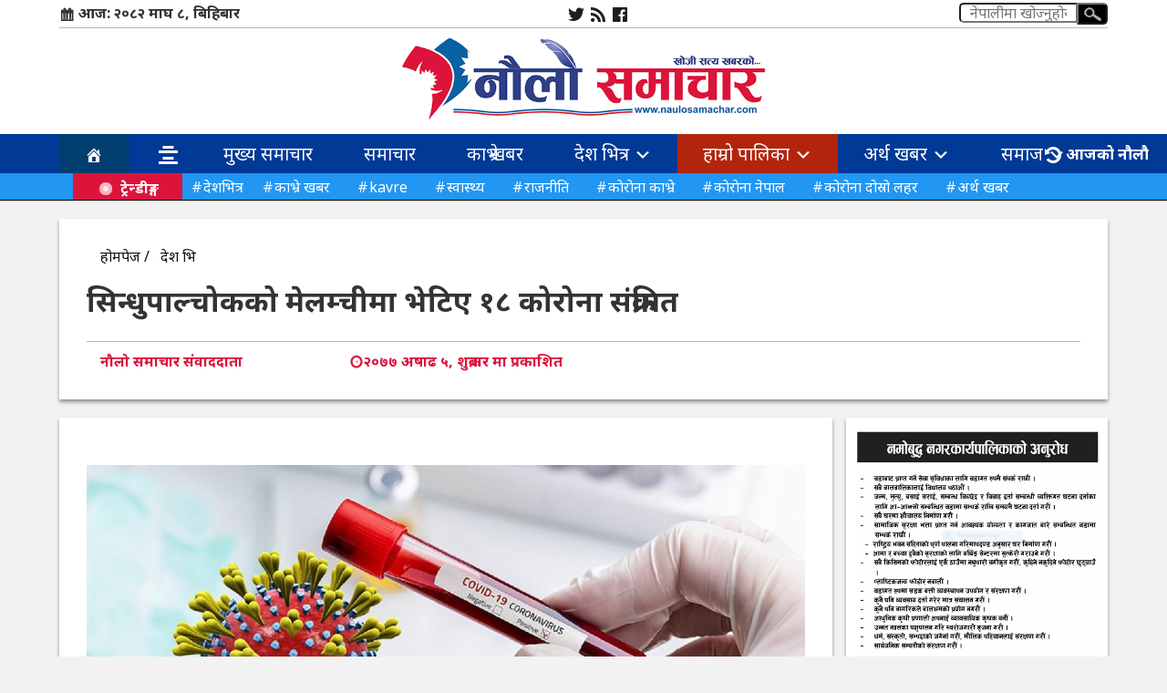

--- FILE ---
content_type: text/html; charset=UTF-8
request_url: https://www.naulosamachar.com/2020/06/19/3266/
body_size: 14674
content:
<!DOCTYPE html PUBLIC "-//W3C//DTD XHTML 1.0 Transitional//EN" "http://www.w3.org/TR/xhtml1/DTD/xhtml1-transitional.dtd">
<html lang="en-US">
<head>
<link rel="icon" href="https://www.naulosamachar.com/wp-content/themes/goji-theme/img/favicon.png" type="image/x-icon" />
<meta name="keywords" content="Breaking News, Live News, Nepali Politics, Nepali Society and etc."/>
<meta name="description" content="News of Nepal."/>
<title>सिन्धुपाल्चोकको मेलम्चीमा भेटिए १८ कोरोना संक्रमित :: Naulo Samachar</title>
<meta charset="UTF-8" />
<meta content="width=device-width, initial-scale=1" name="viewport"/>
<link rel="profile" href="https://gmpg.org/xfn/11" />
<link rel="pingback" href="https://www.naulosamachar.com/xmlrpc.php" />
<meta name='robots' content='max-image-preview:large' />
<link rel='dns-prefetch' href='//fonts.googleapis.com' />
<link rel="alternate" type="application/rss+xml" title="Naulo Samachar &raquo; Feed" href="https://www.naulosamachar.com/feed/" />
<link rel="alternate" type="application/rss+xml" title="Naulo Samachar &raquo; Comments Feed" href="https://www.naulosamachar.com/comments/feed/" />
<link rel="alternate" type="application/rss+xml" title="Naulo Samachar &raquo; सिन्धुपाल्चोकको मेलम्चीमा भेटिए १८ कोरोना संक्रमित Comments Feed" href="https://www.naulosamachar.com/2020/06/19/3266/feed/" />
<link rel="alternate" title="oEmbed (JSON)" type="application/json+oembed" href="https://www.naulosamachar.com/wp-json/oembed/1.0/embed?url=https%3A%2F%2Fwww.naulosamachar.com%2F2020%2F06%2F19%2F3266%2F" />
<link rel="alternate" title="oEmbed (XML)" type="text/xml+oembed" href="https://www.naulosamachar.com/wp-json/oembed/1.0/embed?url=https%3A%2F%2Fwww.naulosamachar.com%2F2020%2F06%2F19%2F3266%2F&#038;format=xml" />
<style id='wp-img-auto-sizes-contain-inline-css' type='text/css'>
img:is([sizes=auto i],[sizes^="auto," i]){contain-intrinsic-size:3000px 1500px}
/*# sourceURL=wp-img-auto-sizes-contain-inline-css */
</style>

<style id='wp-emoji-styles-inline-css' type='text/css'>

	img.wp-smiley, img.emoji {
		display: inline !important;
		border: none !important;
		box-shadow: none !important;
		height: 1em !important;
		width: 1em !important;
		margin: 0 0.07em !important;
		vertical-align: -0.1em !important;
		background: none !important;
		padding: 0 !important;
	}
/*# sourceURL=wp-emoji-styles-inline-css */
</style>
<link rel='stylesheet' id='wp-block-library-css' href='https://www.naulosamachar.com/wp-includes/css/dist/block-library/style.min.css?ver=6.9' type='text/css' media='all' />
<style id='global-styles-inline-css' type='text/css'>
:root{--wp--preset--aspect-ratio--square: 1;--wp--preset--aspect-ratio--4-3: 4/3;--wp--preset--aspect-ratio--3-4: 3/4;--wp--preset--aspect-ratio--3-2: 3/2;--wp--preset--aspect-ratio--2-3: 2/3;--wp--preset--aspect-ratio--16-9: 16/9;--wp--preset--aspect-ratio--9-16: 9/16;--wp--preset--color--black: #000000;--wp--preset--color--cyan-bluish-gray: #abb8c3;--wp--preset--color--white: #ffffff;--wp--preset--color--pale-pink: #f78da7;--wp--preset--color--vivid-red: #cf2e2e;--wp--preset--color--luminous-vivid-orange: #ff6900;--wp--preset--color--luminous-vivid-amber: #fcb900;--wp--preset--color--light-green-cyan: #7bdcb5;--wp--preset--color--vivid-green-cyan: #00d084;--wp--preset--color--pale-cyan-blue: #8ed1fc;--wp--preset--color--vivid-cyan-blue: #0693e3;--wp--preset--color--vivid-purple: #9b51e0;--wp--preset--gradient--vivid-cyan-blue-to-vivid-purple: linear-gradient(135deg,rgb(6,147,227) 0%,rgb(155,81,224) 100%);--wp--preset--gradient--light-green-cyan-to-vivid-green-cyan: linear-gradient(135deg,rgb(122,220,180) 0%,rgb(0,208,130) 100%);--wp--preset--gradient--luminous-vivid-amber-to-luminous-vivid-orange: linear-gradient(135deg,rgb(252,185,0) 0%,rgb(255,105,0) 100%);--wp--preset--gradient--luminous-vivid-orange-to-vivid-red: linear-gradient(135deg,rgb(255,105,0) 0%,rgb(207,46,46) 100%);--wp--preset--gradient--very-light-gray-to-cyan-bluish-gray: linear-gradient(135deg,rgb(238,238,238) 0%,rgb(169,184,195) 100%);--wp--preset--gradient--cool-to-warm-spectrum: linear-gradient(135deg,rgb(74,234,220) 0%,rgb(151,120,209) 20%,rgb(207,42,186) 40%,rgb(238,44,130) 60%,rgb(251,105,98) 80%,rgb(254,248,76) 100%);--wp--preset--gradient--blush-light-purple: linear-gradient(135deg,rgb(255,206,236) 0%,rgb(152,150,240) 100%);--wp--preset--gradient--blush-bordeaux: linear-gradient(135deg,rgb(254,205,165) 0%,rgb(254,45,45) 50%,rgb(107,0,62) 100%);--wp--preset--gradient--luminous-dusk: linear-gradient(135deg,rgb(255,203,112) 0%,rgb(199,81,192) 50%,rgb(65,88,208) 100%);--wp--preset--gradient--pale-ocean: linear-gradient(135deg,rgb(255,245,203) 0%,rgb(182,227,212) 50%,rgb(51,167,181) 100%);--wp--preset--gradient--electric-grass: linear-gradient(135deg,rgb(202,248,128) 0%,rgb(113,206,126) 100%);--wp--preset--gradient--midnight: linear-gradient(135deg,rgb(2,3,129) 0%,rgb(40,116,252) 100%);--wp--preset--font-size--small: 13px;--wp--preset--font-size--medium: 20px;--wp--preset--font-size--large: 36px;--wp--preset--font-size--x-large: 42px;--wp--preset--spacing--20: 0.44rem;--wp--preset--spacing--30: 0.67rem;--wp--preset--spacing--40: 1rem;--wp--preset--spacing--50: 1.5rem;--wp--preset--spacing--60: 2.25rem;--wp--preset--spacing--70: 3.38rem;--wp--preset--spacing--80: 5.06rem;--wp--preset--shadow--natural: 6px 6px 9px rgba(0, 0, 0, 0.2);--wp--preset--shadow--deep: 12px 12px 50px rgba(0, 0, 0, 0.4);--wp--preset--shadow--sharp: 6px 6px 0px rgba(0, 0, 0, 0.2);--wp--preset--shadow--outlined: 6px 6px 0px -3px rgb(255, 255, 255), 6px 6px rgb(0, 0, 0);--wp--preset--shadow--crisp: 6px 6px 0px rgb(0, 0, 0);}:where(.is-layout-flex){gap: 0.5em;}:where(.is-layout-grid){gap: 0.5em;}body .is-layout-flex{display: flex;}.is-layout-flex{flex-wrap: wrap;align-items: center;}.is-layout-flex > :is(*, div){margin: 0;}body .is-layout-grid{display: grid;}.is-layout-grid > :is(*, div){margin: 0;}:where(.wp-block-columns.is-layout-flex){gap: 2em;}:where(.wp-block-columns.is-layout-grid){gap: 2em;}:where(.wp-block-post-template.is-layout-flex){gap: 1.25em;}:where(.wp-block-post-template.is-layout-grid){gap: 1.25em;}.has-black-color{color: var(--wp--preset--color--black) !important;}.has-cyan-bluish-gray-color{color: var(--wp--preset--color--cyan-bluish-gray) !important;}.has-white-color{color: var(--wp--preset--color--white) !important;}.has-pale-pink-color{color: var(--wp--preset--color--pale-pink) !important;}.has-vivid-red-color{color: var(--wp--preset--color--vivid-red) !important;}.has-luminous-vivid-orange-color{color: var(--wp--preset--color--luminous-vivid-orange) !important;}.has-luminous-vivid-amber-color{color: var(--wp--preset--color--luminous-vivid-amber) !important;}.has-light-green-cyan-color{color: var(--wp--preset--color--light-green-cyan) !important;}.has-vivid-green-cyan-color{color: var(--wp--preset--color--vivid-green-cyan) !important;}.has-pale-cyan-blue-color{color: var(--wp--preset--color--pale-cyan-blue) !important;}.has-vivid-cyan-blue-color{color: var(--wp--preset--color--vivid-cyan-blue) !important;}.has-vivid-purple-color{color: var(--wp--preset--color--vivid-purple) !important;}.has-black-background-color{background-color: var(--wp--preset--color--black) !important;}.has-cyan-bluish-gray-background-color{background-color: var(--wp--preset--color--cyan-bluish-gray) !important;}.has-white-background-color{background-color: var(--wp--preset--color--white) !important;}.has-pale-pink-background-color{background-color: var(--wp--preset--color--pale-pink) !important;}.has-vivid-red-background-color{background-color: var(--wp--preset--color--vivid-red) !important;}.has-luminous-vivid-orange-background-color{background-color: var(--wp--preset--color--luminous-vivid-orange) !important;}.has-luminous-vivid-amber-background-color{background-color: var(--wp--preset--color--luminous-vivid-amber) !important;}.has-light-green-cyan-background-color{background-color: var(--wp--preset--color--light-green-cyan) !important;}.has-vivid-green-cyan-background-color{background-color: var(--wp--preset--color--vivid-green-cyan) !important;}.has-pale-cyan-blue-background-color{background-color: var(--wp--preset--color--pale-cyan-blue) !important;}.has-vivid-cyan-blue-background-color{background-color: var(--wp--preset--color--vivid-cyan-blue) !important;}.has-vivid-purple-background-color{background-color: var(--wp--preset--color--vivid-purple) !important;}.has-black-border-color{border-color: var(--wp--preset--color--black) !important;}.has-cyan-bluish-gray-border-color{border-color: var(--wp--preset--color--cyan-bluish-gray) !important;}.has-white-border-color{border-color: var(--wp--preset--color--white) !important;}.has-pale-pink-border-color{border-color: var(--wp--preset--color--pale-pink) !important;}.has-vivid-red-border-color{border-color: var(--wp--preset--color--vivid-red) !important;}.has-luminous-vivid-orange-border-color{border-color: var(--wp--preset--color--luminous-vivid-orange) !important;}.has-luminous-vivid-amber-border-color{border-color: var(--wp--preset--color--luminous-vivid-amber) !important;}.has-light-green-cyan-border-color{border-color: var(--wp--preset--color--light-green-cyan) !important;}.has-vivid-green-cyan-border-color{border-color: var(--wp--preset--color--vivid-green-cyan) !important;}.has-pale-cyan-blue-border-color{border-color: var(--wp--preset--color--pale-cyan-blue) !important;}.has-vivid-cyan-blue-border-color{border-color: var(--wp--preset--color--vivid-cyan-blue) !important;}.has-vivid-purple-border-color{border-color: var(--wp--preset--color--vivid-purple) !important;}.has-vivid-cyan-blue-to-vivid-purple-gradient-background{background: var(--wp--preset--gradient--vivid-cyan-blue-to-vivid-purple) !important;}.has-light-green-cyan-to-vivid-green-cyan-gradient-background{background: var(--wp--preset--gradient--light-green-cyan-to-vivid-green-cyan) !important;}.has-luminous-vivid-amber-to-luminous-vivid-orange-gradient-background{background: var(--wp--preset--gradient--luminous-vivid-amber-to-luminous-vivid-orange) !important;}.has-luminous-vivid-orange-to-vivid-red-gradient-background{background: var(--wp--preset--gradient--luminous-vivid-orange-to-vivid-red) !important;}.has-very-light-gray-to-cyan-bluish-gray-gradient-background{background: var(--wp--preset--gradient--very-light-gray-to-cyan-bluish-gray) !important;}.has-cool-to-warm-spectrum-gradient-background{background: var(--wp--preset--gradient--cool-to-warm-spectrum) !important;}.has-blush-light-purple-gradient-background{background: var(--wp--preset--gradient--blush-light-purple) !important;}.has-blush-bordeaux-gradient-background{background: var(--wp--preset--gradient--blush-bordeaux) !important;}.has-luminous-dusk-gradient-background{background: var(--wp--preset--gradient--luminous-dusk) !important;}.has-pale-ocean-gradient-background{background: var(--wp--preset--gradient--pale-ocean) !important;}.has-electric-grass-gradient-background{background: var(--wp--preset--gradient--electric-grass) !important;}.has-midnight-gradient-background{background: var(--wp--preset--gradient--midnight) !important;}.has-small-font-size{font-size: var(--wp--preset--font-size--small) !important;}.has-medium-font-size{font-size: var(--wp--preset--font-size--medium) !important;}.has-large-font-size{font-size: var(--wp--preset--font-size--large) !important;}.has-x-large-font-size{font-size: var(--wp--preset--font-size--x-large) !important;}
/*# sourceURL=global-styles-inline-css */
</style>

<style id='classic-theme-styles-inline-css' type='text/css'>
/*! This file is auto-generated */
.wp-block-button__link{color:#fff;background-color:#32373c;border-radius:9999px;box-shadow:none;text-decoration:none;padding:calc(.667em + 2px) calc(1.333em + 2px);font-size:1.125em}.wp-block-file__button{background:#32373c;color:#fff;text-decoration:none}
/*# sourceURL=/wp-includes/css/classic-themes.min.css */
</style>
<link rel='stylesheet' id='Profile-Nepal-style-css' href='https://www.naulosamachar.com/wp-content/themes/goji-theme/style.css?ver=6.9' type='text/css' media='all' />
<link rel='stylesheet' id='fonts-css' href='https://www.naulosamachar.com/wp-includes/css/dashicons.min.css?ver=6.9' type='text/css' media='all' />
<link rel='stylesheet' id='ek-mukta-css' href='https://fonts.googleapis.com/css?family=Ek+Mukta&#038;subset=latin%2Cdevanagari&#038;ver=6.9' type='text/css' media='all' />
<link rel='stylesheet' id='Yatra-css' href='https://fonts.googleapis.com/css?family=Yatra+One&#038;ver=6.9' type='text/css' media='all' />
<script type="text/javascript" src="https://www.naulosamachar.com/wp-includes/js/jquery/jquery.min.js?ver=3.7.1" id="jquery-core-js"></script>
<script type="text/javascript" src="https://www.naulosamachar.com/wp-includes/js/jquery/jquery-migrate.min.js?ver=3.4.1" id="jquery-migrate-js"></script>
<link rel="https://api.w.org/" href="https://www.naulosamachar.com/wp-json/" /><link rel="alternate" title="JSON" type="application/json" href="https://www.naulosamachar.com/wp-json/wp/v2/posts/3266" /><link rel="EditURI" type="application/rsd+xml" title="RSD" href="https://www.naulosamachar.com/xmlrpc.php?rsd" />
<meta name="generator" content="WordPress 6.9" />
<link rel="canonical" href="https://www.naulosamachar.com/2020/06/19/3266/" />
<link rel='shortlink' href='https://www.naulosamachar.com/?p=3266' />
<meta name="description" content="असार ५ , सिन्धुपाल्चोक । सिन्धुपाल्चोकस्थित मेलम्चीमा १८ कोरोना संक्रमित फेला परेका छन्। मेलम्चीको बाहुनेपाटी क्वारेन्टाइनमा रहेका १३ जना र दोलखाबाट आएर मेलम्चीको क्षेत्रीय क्वारेन्टाइनमा बसेका&hellip;"><meta name="keywords" content="सिन्धुपाल्चोकको मेलम्चीमा भेटिए १८ कोरोना संक्रमित" /><meta property="og:locale" content="en_US" /><meta property="og:type" content="website" /><meta property="og:title" content="सिन्धुपाल्चोकको मेलम्चीमा भेटिए १८ कोरोना संक्रमित" /><meta property="og:description" content="असार ५ , सिन्धुपाल्चोक । सिन्धुपाल्चोकस्थित मेलम्चीमा १८ कोरोना संक्रमित फेला परेका छन्। मेलम्चीको बाहुनेपाटी क्वारेन्टाइनमा रहेका १३ जना र दोलखाबाट आएर मेलम्चीको क्षेत्रीय क्वारेन्टाइनमा बसेका&hellip;" /><meta property="og:url" content="https://www.naulosamachar.com/2020/06/19/3266/" /><meta property="og:site_name" content="Naulo Samachar" /><meta property="og:image" content="https://cdn.goji.my/naulosamachar/uploads/2020/05/corona-nepal-naulosamachar.com_.jpg" /><meta property="fb:pages" content="" /><meta property="fb:app_id" content="" /><meta name="twitter:card" content="summary_large_image" /><meta name="twitter:site" content="@naulosamachar" /><meta name="twitter:creator" content="@naulosamachar" /><link rel="icon" href="https://cdn.goji.my/naulosamachar/uploads/2022/11/cropped-naulo-1-32x32.jpg" sizes="32x32" />
<link rel="icon" href="https://cdn.goji.my/naulosamachar/uploads/2022/11/cropped-naulo-1-192x192.jpg" sizes="192x192" />
<link rel="apple-touch-icon" href="https://cdn.goji.my/naulosamachar/uploads/2022/11/cropped-naulo-1-180x180.jpg" />
<meta name="msapplication-TileImage" content="https://cdn.goji.my/naulosamachar/uploads/2022/11/cropped-naulo-1-270x270.jpg" />
<link rel="stylesheet" type="text/css" media="all" href="https://www.naulosamachar.com/wp-content/themes/goji-theme/css/bootstrap.min.css?1769082248" />
<link rel="stylesheet" type="text/css" media="all" href="https://www.naulosamachar.com/wp-content/themes/goji-theme/css/style.css?1769082248" />
<script async src="https://www.googletagmanager.com/gtag/js?id=UA-160148107-1"></script>
<script>
  window.dataLayer = window.dataLayer || [];
  function gtag(){dataLayer.push(arguments);}
  gtag('js', new Date());

  gtag('config', 'UA-160148107-1');
</script>
</head>
<body class="wp-singular post-template-default single single-post postid-3266 single-format-standard wp-theme-goji-theme">
<div id="header">
<div class="container">
<div id="top-menu">
<div id="goji-date">आज: २०८२ माघ ८, बिहिबार</div>
<a target="_blank" href="https://twitter.com/NauloSamachar"><div class="dashicons dashicons-twitter"></div></a>
<a target="_blank" href="http://naulosamachar.com/feed/"><div class="dashicons dashicons-rss"></div></a>
<a target="_blank" href="https://www.facebook.com/61575082328130"><div class="dashicons dashicons-facebook"></div></a>
<form method="get" id="searchform" action="https://www.naulosamachar.com/">
		<label for="s" class="assistive-text"></label>
		<input type="text" class="field" name="s" id="s" autocomplete="off" placeholder="नेपालीमा खोज्‍नुहोस" />
		<input type="submit" class="submit" name="submit" id="searchsubmit" value="खोज" />
	</form><div class="clear"></div>  
</div>
<div class="clear"></div>
<div class="main-header">
<div class="without-r-ads">
      <a href="https://www.naulosamachar.com/">
	  	  <img src="https://www.naulosamachar.com/wp-content/themes/goji-theme/img/logo.png"/></a>
</div>
</div>
<div class="clear"></div>
</div>
</div>


       <nav class="navbar">
                <div class="navbar-header">
<button type="button" class="navbar-toggle collapsed" data-toggle="collapse" data-target="#navbar" aria-expanded="false" aria-controls="navbar"><span class="sr-only">Toggle navigation</span>
                        <span class="icon-bar"></span> <span class="icon-bar"></span> <span class="icon-bar"></span>
                    </button>
                    <div class="links-top-block mobile-only">
                        <div class="goji_recent">
  <ul>
    <li id="goji_first">
      <a id="goji_tribles" href="#">
        <span class="dashicons dashicons-image-rotate"></span> आजको नौलौ
      </a>
      <div id="goji_content">
<div id="margin-bottom">
<a href="https://www.naulosamachar.com/2026/01/20/21573/" title="प्रतिनिधी सभा सदस्य निर्वाचनको लागि काभ्रेमा ४२ जनाको उम्मेदवारी">
<div class="col-sm-4">							
<div class="post__thumbnail">
<img src="https://cdn.goji.my/naulosamachar/uploads/2026/01/nc-ummedwari-150x150.webp"  alt="प्रतिनिधी सभा सदस्य निर्वाचनको लागि काभ्रेमा ४२ जनाको उम्मेदवारी" decoding="async" /></div>
</div>
<div class="col-sm-8">
<h4>प्रतिनिधी सभा सदस्य निर्वाचनको लागि काभ्रेमा ४२ जनाको उम्मेदवारी<div class="publish-dates">२०८२ माघ ६, मंगलबार</div>
</h4>
</div>
</a><div class="clear"></div>
</div>
<div class="clear"></div>
<div id="margin-bottom">
<a href="https://www.naulosamachar.com/2026/01/20/21568/" title="प्रतिनिधी सभा सदस्य निर्वाचन २०८२ को लागि मनोनयन दर्ता आज">
<div class="col-sm-4">							
<div class="post__thumbnail">
<img src="https://cdn.goji.my/naulosamachar/uploads/2026/01/wmremove-transformed-150x150.webp"  alt="प्रतिनिधी सभा सदस्य निर्वाचन २०८२ को लागि मनोनयन दर्ता आज" decoding="async" /></div>
</div>
<div class="col-sm-8">
<h4>प्रतिनिधी सभा सदस्य निर्वाचन २०८२ को लागि मनोनयन दर्ता आज<div class="publish-dates">२०८२ माघ ६, मंगलबार</div>
</h4>
</div>
</a><div class="clear"></div>
</div>
<div class="clear"></div>
<div id="margin-bottom">
<a href="https://www.naulosamachar.com/2026/01/18/21564/" title="प्रतिनिधी सभा निर्वाचनमा एकतावद्ध भएर लाग्न नेपाली कांग्रेस काभ्रेपलाञ्चोकको आव्हान">
<div class="col-sm-4">							
<div class="post__thumbnail">
<img src="https://cdn.goji.my/naulosamachar/uploads/2025/09/viber_image_2025-09-19_16-15-32-543-150x150.jpg"  alt="प्रतिनिधी सभा निर्वाचनमा एकतावद्ध भएर लाग्न नेपाली कांग्रेस काभ्रेपलाञ्चोकको आव्हान" decoding="async" /></div>
</div>
<div class="col-sm-8">
<h4>प्रतिनिधी सभा निर्वाचनमा एकतावद्ध भएर लाग्न नेपाली कांग्रेस काभ्रेपलाञ्चोकको आव्हान<div class="publish-dates">२०८२ माघ ४, आईतबार</div>
</h4>
</div>
</a><div class="clear"></div>
</div>
<div class="clear"></div>
<div id="margin-bottom">
<a href="https://www.naulosamachar.com/2026/01/16/21561/" title="विशेष महाधिवेशनलाई निर्वाचन आयोगले दियो बैधता, कांग्रेस सभापतिमा गगन थापा">
<div class="col-sm-4">							
<div class="post__thumbnail">
<img src="https://cdn.goji.my/naulosamachar/uploads/2026/01/WhatsApp-Image-2026-01-16-at-4.18.05-PM-150x150.webp"  alt="विशेष महाधिवेशनलाई निर्वाचन आयोगले दियो बैधता, कांग्रेस सभापतिमा गगन थापा" decoding="async" /></div>
</div>
<div class="col-sm-8">
<h4>विशेष महाधिवेशनलाई निर्वाचन आयोगले दियो बैधता, कांग्रेस सभापतिमा गगन थापा<div class="publish-dates">२०८२ माघ २, शुक्रबार</div>
</h4>
</div>
</a><div class="clear"></div>
</div>
<div class="clear"></div>
<div id="margin-bottom">
<a href="https://www.naulosamachar.com/2026/01/15/21557/" title="यस्तो बन्यो गगन थापा नेतृत्वको नेपाली कांग्रेस केन्द्रीय कार्यसमिति">
<div class="col-sm-4">							
<div class="post__thumbnail">
<img src="https://cdn.goji.my/naulosamachar/uploads/2026/01/616077829_1532789782189869_9055289520259778762_n-150x150.webp"  alt="यस्तो बन्यो गगन थापा नेतृत्वको नेपाली कांग्रेस केन्द्रीय कार्यसमिति" decoding="async" /></div>
</div>
<div class="col-sm-8">
<h4>यस्तो बन्यो गगन थापा नेतृत्वको नेपाली कांग्रेस केन्द्रीय कार्यसमिति<div class="publish-dates">२०८२ माघ १, बिहिबार</div>
</h4>
</div>
</a><div class="clear"></div>
</div>
<div class="clear"></div>
<div id="margin-bottom">
<a href="https://www.naulosamachar.com/2026/01/11/21553/" title="कांग्रेस विशेष महाधिवेशन : पहिलो दिन २ हजार ६ सय ६२ प्रतिनिधिको नाम दर्ता">
<div class="col-sm-4">							
<div class="post__thumbnail">
<img src="https://cdn.goji.my/naulosamachar/uploads/2026/01/FB_IMG_1768127528479-150x150.webp"  alt="कांग्रेस विशेष महाधिवेशन : पहिलो दिन २ हजार ६ सय ६२ प्रतिनिधिको नाम दर्ता" decoding="async" /></div>
</div>
<div class="col-sm-8">
<h4>कांग्रेस विशेष महाधिवेशन : पहिलो दिन २ हजार ६ सय ६२ प्रतिनिधिको नाम दर्ता<div class="publish-dates">२०८२ पौष २७, आईतबार</div>
</h4>
</div>
</a><div class="clear"></div>
</div>
<div class="clear"></div>
<div id="margin-bottom">
<a href="https://www.naulosamachar.com/2026/01/11/21549/" title="कांग्रेसको दोस्रो विशेष महाधिवेशन आजबाट भृकुटीमण्डपमा शुरू, छ स्थानबाट जुलुस निकालिँदै">
<div class="col-sm-4">							
<div class="post__thumbnail">
<img src="https://cdn.goji.my/naulosamachar/uploads/2026/01/IMG-20260110-WA0001-150x150.webp"  alt="कांग्रेसको दोस्रो विशेष महाधिवेशन आजबाट भृकुटीमण्डपमा शुरू, छ स्थानबाट जुलुस निकालिँदै" decoding="async" /></div>
</div>
<div class="col-sm-8">
<h4>कांग्रेसको दोस्रो विशेष महाधिवेशन आजबाट भृकुटीमण्डपमा शुरू, छ स्थानबाट जुलुस निकालिँदै<div class="publish-dates">२०८२ पौष २७, आईतबार</div>
</h4>
</div>
</a><div class="clear"></div>
</div>
<div class="clear"></div>
<div id="margin-bottom">
<a href="https://www.naulosamachar.com/2026/01/09/21538/" title="विद्यालयको विकासका लागि जुटे चक्रेश्वरका पूर्व विद्यार्थी, शिक्षक र अभिभावक">
<div class="col-sm-4">							
<div class="post__thumbnail">
<img src="https://cdn.goji.my/naulosamachar/uploads/2026/01/viber_image_2026-01-09_19-42-02-551-150x150.jpg"  alt="विद्यालयको विकासका लागि जुटे चक्रेश्वरका पूर्व विद्यार्थी, शिक्षक र अभिभावक" decoding="async" /></div>
</div>
<div class="col-sm-8">
<h4>विद्यालयको विकासका लागि जुटे चक्रेश्वरका पूर्व विद्यार्थी, शिक्षक र अभिभावक<div class="publish-dates">२०८२ पौष २५, शुक्रबार</div>
</h4>
</div>
</a><div class="clear"></div>
</div>
<div class="clear"></div>
<div id="margin-bottom">
<a href="https://www.naulosamachar.com/2026/01/09/21532/" title="नेपाली काँग्रेस, वी. पी. विचार र आगामी बाटो">
<div class="col-sm-4">							
<div class="post__thumbnail">
<img src="https://cdn.goji.my/naulosamachar/uploads/2026/01/inbound4164615541658826872-150x150.png"  alt="नेपाली काँग्रेस, वी. पी. विचार र आगामी बाटो" decoding="async" /></div>
</div>
<div class="col-sm-8">
<h4>नेपाली काँग्रेस, वी. पी. विचार र आगामी बाटो<div class="publish-dates">२०८२ पौष २५, शुक्रबार</div>
</h4>
</div>
</a><div class="clear"></div>
</div>
<div class="clear"></div>
<div id="margin-bottom">
<a href="https://www.naulosamachar.com/2026/01/06/21524/" title="निलो आकाशको स्थापना दिवसमा दाप्चा माविका विद्यार्थीलाई न्यानो कपडा">
<div class="col-sm-4">							
<div class="post__thumbnail">
<img src="https://cdn.goji.my/naulosamachar/uploads/2026/01/WhatsApp-Image-2026-01-06-at-8.22.46-PM-150x150.jpeg"  alt="निलो आकाशको स्थापना दिवसमा दाप्चा माविका विद्यार्थीलाई न्यानो कपडा" decoding="async" /></div>
</div>
<div class="col-sm-8">
<h4>निलो आकाशको स्थापना दिवसमा दाप्चा माविका विद्यार्थीलाई न्यानो कपडा<div class="publish-dates">२०८२ पौष २२, मंगलबार</div>
</h4>
</div>
</a><div class="clear"></div>
</div>
<div class="clear"></div>
<div id="margin-bottom">
<a href="https://www.naulosamachar.com/2026/01/02/21520/" title="काभ्रेपलाञ्चोकमा बास्केटबल प्रशिक्षण नियमित गरिने">
<div class="col-sm-4">							
<div class="post__thumbnail">
<img src="https://cdn.goji.my/naulosamachar/uploads/2026/01/Messenger_creation_65C39BD2-C966-4FA8-8A67-3BE6394D8A7B-150x150.jpeg"  alt="काभ्रेपलाञ्चोकमा बास्केटबल प्रशिक्षण नियमित गरिने" decoding="async" /></div>
</div>
<div class="col-sm-8">
<h4>काभ्रेपलाञ्चोकमा बास्केटबल प्रशिक्षण नियमित गरिने<div class="publish-dates">२०८२ पौष १८, शुक्रबार</div>
</h4>
</div>
</a><div class="clear"></div>
</div>
<div class="clear"></div>
<div id="margin-bottom">
<a href="https://www.naulosamachar.com/2026/01/02/21515/" title="स्वास्थ्य सेवामा कृत्रिम बुद्धिमत्ता (एआई) का बारेमा उपेन्द्र देवकोटा मेमोरियल अस्पतालले गर्यो संगोष्ठी">
<div class="col-sm-4">							
<div class="post__thumbnail">
<img src="https://cdn.goji.my/naulosamachar/uploads/2026/01/1000059360-e1767367336534-150x150.jpg"  alt="स्वास्थ्य सेवामा कृत्रिम बुद्धिमत्ता (एआई) का बारेमा उपेन्द्र देवकोटा मेमोरियल अस्पतालले गर्यो संगोष्ठी" decoding="async" /></div>
</div>
<div class="col-sm-8">
<h4>स्वास्थ्य सेवामा कृत्रिम बुद्धिमत्ता (एआई) का बारेमा उपेन्द्र देवकोटा मेमोरियल अस्पतालले गर्यो संगोष्ठी<div class="publish-dates">२०८२ पौष १८, शुक्रबार</div>
</h4>
</div>
</a><div class="clear"></div>
</div>
<div class="clear"></div>
<div id="margin-bottom">
<a href="https://www.naulosamachar.com/2026/01/01/21512/" title="भारतमा भएको कराँते प्रतियागितामा नेपाली टोलीलाई ३ स्वर्णसहित ५ पदक">
<div class="col-sm-4">							
<div class="post__thumbnail">
<img src="https://cdn.goji.my/naulosamachar/uploads/2026/01/605177145_25712759205010535_4765460803515755701_n1-150x150.jpg"  alt="भारतमा भएको कराँते प्रतियागितामा नेपाली टोलीलाई ३ स्वर्णसहित ५ पदक" decoding="async" /></div>
</div>
<div class="col-sm-8">
<h4>भारतमा भएको कराँते प्रतियागितामा नेपाली टोलीलाई ३ स्वर्णसहित ५ पदक<div class="publish-dates">२०८२ पौष १७, बिहिबार</div>
</h4>
</div>
</a><div class="clear"></div>
</div>
<div class="clear"></div>
<div id="margin-bottom">
<a href="https://www.naulosamachar.com/2026/01/01/21504/" title="तथ्याङ्क दिवसमा सञ्चारकर्मीहरूसँग अन्तरक्रिया">
<div class="col-sm-4">							
<div class="post__thumbnail">
<img src="https://cdn.goji.my/naulosamachar/uploads/2026/01/viber_image_2026-01-01_14-59-30-197-150x150.jpg"  alt="तथ्याङ्क दिवसमा सञ्चारकर्मीहरूसँग अन्तरक्रिया" decoding="async" /></div>
</div>
<div class="col-sm-8">
<h4>तथ्याङ्क दिवसमा सञ्चारकर्मीहरूसँग अन्तरक्रिया<div class="publish-dates">२०८२ पौष १७, बिहिबार</div>
</h4>
</div>
</a><div class="clear"></div>
</div>
<div class="clear"></div>
<div id="margin-bottom">
<a href="https://www.naulosamachar.com/2026/01/01/21500/" title="पशु सेवा कार्यालय काभ्रेपलाञ्चोकले सार्वजनिक गर्यो चालु आर्थिक वर्षका कार्यक्रम">
<div class="col-sm-4">							
<div class="post__thumbnail">
<img src="https://cdn.goji.my/naulosamachar/uploads/2026/01/viber_image_2026-01-01_14-23-05-152-150x150.jpg"  alt="पशु सेवा कार्यालय काभ्रेपलाञ्चोकले सार्वजनिक गर्यो चालु आर्थिक वर्षका कार्यक्रम" decoding="async" /></div>
</div>
<div class="col-sm-8">
<h4>पशु सेवा कार्यालय काभ्रेपलाञ्चोकले सार्वजनिक गर्यो चालु आर्थिक वर्षका कार्यक्रम<div class="publish-dates">२०८२ पौष १७, बिहिबार</div>
</h4>
</div>
</a><div class="clear"></div>
</div>
<div class="clear"></div>
      </div>                     
    </li>
  </ul>
</div>
                    </div>
                </div>
                <div id="navbar" class="navbar-collapse collapse">		
<div class="menu-main-menu-container"><ul id="menu-main-menu" class="menu"><li id="menu-item-22" class="menu-item menu-item-type-custom menu-item-object-custom menu-item-22"><a href="http://naulosamachar.com"><div class="dashicons dashicons-admin-home"></div></a></li>
<li id="menu-item-155" class="menu-item menu-item-type-custom menu-item-object-custom menu-item-155"><a href="#"><div data-slidepanel1="goji_panel" class="dashicons dashicons-editor-aligncenter"></div></a></li>
<li id="menu-item-19730" class="menu-item menu-item-type-taxonomy menu-item-object-category current-post-ancestor current-menu-parent current-post-parent menu-item-19730"><a href="https://www.naulosamachar.com/category/main-news/">मुख्य समाचार</a></li>
<li id="menu-item-131" class="menu-item menu-item-type-taxonomy menu-item-object-category current-post-ancestor current-menu-parent current-post-parent menu-item-131"><a href="https://www.naulosamachar.com/category/news/">समाचार</a></li>
<li id="menu-item-8517" class="menu-item menu-item-type-taxonomy menu-item-object-category menu-item-8517"><a href="https://www.naulosamachar.com/category/kabhre-news/">काभ्रे खबर</a></li>
<li id="menu-item-19731" class="menu-item menu-item-type-taxonomy menu-item-object-category current-post-ancestor current-menu-parent current-post-parent menu-item-has-children menu-item-19731"><a href="https://www.naulosamachar.com/category/country/">देश भित्र <span class="dashicons dashicons-arrow-down-alt2"></span></a>
<ul class="sub-menu">
	<li id="menu-item-19732" class="menu-item menu-item-type-taxonomy menu-item-object-category menu-item-19732"><a href="https://www.naulosamachar.com/category/country/koshi/">कोशी</a></li>
	<li id="menu-item-19733" class="menu-item menu-item-type-taxonomy menu-item-object-category menu-item-19733"><a href="https://www.naulosamachar.com/category/country/province-2/">मधेश</a></li>
	<li id="menu-item-19734" class="menu-item menu-item-type-taxonomy menu-item-object-category current-post-ancestor current-menu-parent current-post-parent menu-item-19734"><a href="https://www.naulosamachar.com/category/country/province-3/">बागमती</a></li>
	<li id="menu-item-19735" class="menu-item menu-item-type-taxonomy menu-item-object-category menu-item-19735"><a href="https://www.naulosamachar.com/category/country/province-4/">गण्डकी</a></li>
	<li id="menu-item-19736" class="menu-item menu-item-type-taxonomy menu-item-object-category menu-item-19736"><a href="https://www.naulosamachar.com/category/country/province-5/">लुम्बिनी</a></li>
	<li id="menu-item-19737" class="menu-item menu-item-type-taxonomy menu-item-object-category menu-item-19737"><a href="https://www.naulosamachar.com/category/country/province-6/">कर्णाली</a></li>
	<li id="menu-item-19738" class="menu-item menu-item-type-taxonomy menu-item-object-category menu-item-19738"><a href="https://www.naulosamachar.com/category/country/province-7/">सुदुरपश्चिम</a></li>
</ul>
</li>
<li id="menu-item-8518" class="menu-item menu-item-type-taxonomy menu-item-object-category menu-item-has-children menu-item-8518"><a href="https://www.naulosamachar.com/category/hamro-palika/">हाम्रो पालिका <span class="dashicons dashicons-arrow-down-alt2"></span></a>
<ul class="sub-menu">
	<li id="menu-item-8524" class="menu-item menu-item-type-taxonomy menu-item-object-category menu-item-8524"><a href="https://www.naulosamachar.com/category/hamro-palika/panauti/">पनौती</a></li>
	<li id="menu-item-8526" class="menu-item menu-item-type-taxonomy menu-item-object-category menu-item-8526"><a href="https://www.naulosamachar.com/category/hamro-palika/banepa/">बनेपा</a></li>
	<li id="menu-item-8522" class="menu-item menu-item-type-taxonomy menu-item-object-category menu-item-8522"><a href="https://www.naulosamachar.com/category/hamro-palika/dhulikhel/">धुलिखेल</a></li>
	<li id="menu-item-8525" class="menu-item menu-item-type-taxonomy menu-item-object-category menu-item-8525"><a href="https://www.naulosamachar.com/category/hamro-palika/paanchkhal/">पाँचखाल</a></li>
	<li id="menu-item-8529" class="menu-item menu-item-type-taxonomy menu-item-object-category menu-item-8529"><a href="https://www.naulosamachar.com/category/hamro-palika/mandandeupur/">मन्डनदेउपुर</a></li>
	<li id="menu-item-8523" class="menu-item menu-item-type-taxonomy menu-item-object-category menu-item-8523"><a href="https://www.naulosamachar.com/category/hamro-palika/namobuddh/">नमोबुद्ध</a></li>
	<li id="menu-item-8527" class="menu-item menu-item-type-taxonomy menu-item-object-category menu-item-8527"><a href="https://www.naulosamachar.com/category/hamro-palika/bethanchok/">बेथानचोक</a></li>
	<li id="menu-item-8531" class="menu-item menu-item-type-taxonomy menu-item-object-category menu-item-8531"><a href="https://www.naulosamachar.com/category/hamro-palika/roshi/">रोशी</a></li>
	<li id="menu-item-8520" class="menu-item menu-item-type-taxonomy menu-item-object-category menu-item-8520"><a href="https://www.naulosamachar.com/category/hamro-palika/chaurideurali/">चौरीदेउराली</a></li>
	<li id="menu-item-8528" class="menu-item menu-item-type-taxonomy menu-item-object-category menu-item-8528"><a href="https://www.naulosamachar.com/category/hamro-palika/bhumlu/">भुम्लु</a></li>
	<li id="menu-item-8530" class="menu-item menu-item-type-taxonomy menu-item-object-category menu-item-8530"><a href="https://www.naulosamachar.com/category/hamro-palika/mahabharat/">महाभारत</a></li>
	<li id="menu-item-8521" class="menu-item menu-item-type-taxonomy menu-item-object-category menu-item-8521"><a href="https://www.naulosamachar.com/category/hamro-palika/temal/">तेमाल</a></li>
	<li id="menu-item-8519" class="menu-item menu-item-type-taxonomy menu-item-object-category menu-item-8519"><a href="https://www.naulosamachar.com/category/hamro-palika/khanikhola/">खानीखोला</a></li>
</ul>
</li>
<li id="menu-item-19722" class="menu-item menu-item-type-taxonomy menu-item-object-category menu-item-has-children menu-item-19722"><a href="https://www.naulosamachar.com/category/finance/">अर्थ खबर <span class="dashicons dashicons-arrow-down-alt2"></span></a>
<ul class="sub-menu">
	<li id="menu-item-19723" class="menu-item menu-item-type-taxonomy menu-item-object-category menu-item-19723"><a href="https://www.naulosamachar.com/category/finance/agriculture/">कृषि खबर</a></li>
	<li id="menu-item-19724" class="menu-item menu-item-type-taxonomy menu-item-object-category menu-item-19724"><a href="https://www.naulosamachar.com/category/finance/tourism/">खाना/पर्यटन</a></li>
	<li id="menu-item-19725" class="menu-item menu-item-type-taxonomy menu-item-object-category menu-item-19725"><a href="https://www.naulosamachar.com/category/finance/it/">सूचना प्रबिधि</a></li>
</ul>
</li>
<li id="menu-item-19726" class="menu-item menu-item-type-taxonomy menu-item-object-category current-post-ancestor menu-item-has-children menu-item-19726"><a href="https://www.naulosamachar.com/category/samaj/">समाज <span class="dashicons dashicons-arrow-down-alt2"></span></a>
<ul class="sub-menu">
	<li id="menu-item-19727" class="menu-item menu-item-type-taxonomy menu-item-object-category menu-item-19727"><a href="https://www.naulosamachar.com/category/samaj/intertainments/">मनाेरञ्जन</a></li>
	<li id="menu-item-19728" class="menu-item menu-item-type-taxonomy menu-item-object-category menu-item-19728"><a href="https://www.naulosamachar.com/category/samaj/sahitya/">साहित्य</a></li>
	<li id="menu-item-19729" class="menu-item menu-item-type-taxonomy menu-item-object-category current-post-ancestor current-menu-parent current-post-parent menu-item-19729"><a href="https://www.naulosamachar.com/category/samaj/educations/">स्वास्थ्य/शिक्षा</a></li>
</ul>
</li>
</ul></div>


<div class="clear"></div>
                </div>
				<div class="clear"></div>
        </nav>
<div class="goji_province" id="goji-menuharu">
<div id="slidepanel1" class="goji_left_slider_panel panel_right loading" style="right: -317px; display: none;">
<div class="container"><div class="tajaupdate"><a href="#" class="close"></a>देश / प्रदेश</div><div class="inner"><div class="list-profile-nepal-latest-news"><ul><div id="hometab"><div class='section-title province_title'><ul class="col-lg-8 nav nav-tabs right-head" role="tablist"><li role="presentation" class="province_1 active"><a href="#province_1" aria-controls="filmykhabar" role="tab"data-toggle="tab">प्रदेश नं. १</a></li><li role="presentation" class="province_2"><a href="#province_2" aria-controls="bollywood" role="tab"data-toggle="tab">प्रदेश नं. २ </a></li><li role="presentation" class="province_3"><a href="#province_3" aria-controls="modelwatch" role="tab"data-toggle="tab">प्रदेश नं. ३</a></li><li role="presentation" class="province_4"><a href="#province_4" aria-controls="sangit" role="tab"data-toggle="tab">प्रदेश नं. ४</a></li><li role="presentation" class="province_5"><a href="#province_5" aria-controls="sangit" role="tab"data-toggle="tab">प्रदेश नं. ५</a></li><li role="presentation" class="province_6"><a href="#province_6" aria-controls="sangit" role="tab"data-toggle="tab">प्रदेश नं. ६</a></li><li role="presentation" class="province_7"><a href="#province_7" aria-controls="sangit" role="tab"data-toggle="tab">प्रदेश नं. ७</a></li></ul>	<div class="clear"></div></div><div class="title-third-news"><div class="clear"></div><div class="tab-content">
<!--Tab 1 -->
<div role="tabpanel" class="tab-pane active" id="province_1">
<div class="col-sm-3 padding_left">					
<a href="https://www.naulosamachar.com/2026/01/16/21561/" title="विशेष महाधिवेशनलाई निर्वाचन आयोगले दियो बैधता, कांग्रेस सभापतिमा गगन थापा">
<div class="post__medium">
<img src="https://cdn.goji.my/naulosamachar/uploads/2026/01/WhatsApp-Image-2026-01-16-at-4.18.05-PM-150x130.webp"  alt="विशेष महाधिवेशनलाई निर्वाचन आयोगले दियो बैधता, कांग्रेस सभापतिमा गगन थापा" decoding="async" /></div>
<div class="clear"></div>
<span class="tags-name">
प्रदेश खबर</span>
<h4>विशेष महाधिवेशनलाई निर्वाचन आयोगले दियो बैधता, कांग्रेस सभापतिमा गगन थापा</h4>
</a>
</div>
<div class="col-sm-3 padding_left">					
<a href="https://www.naulosamachar.com/2026/01/15/21557/" title="यस्तो बन्यो गगन थापा नेतृत्वको नेपाली कांग्रेस केन्द्रीय कार्यसमिति">
<div class="post__medium">
<img src="https://cdn.goji.my/naulosamachar/uploads/2026/01/616077829_1532789782189869_9055289520259778762_n-150x130.webp"  alt="यस्तो बन्यो गगन थापा नेतृत्वको नेपाली कांग्रेस केन्द्रीय कार्यसमिति" decoding="async" /></div>
<div class="clear"></div>
<span class="tags-name">
प्रदेश खबर</span>
<h4>यस्तो बन्यो गगन थापा नेतृत्वको नेपाली कांग्रेस केन्द्रीय कार्यसमिति</h4>
</a>
</div>
<div class="col-sm-3 padding_left">					
<a href="https://www.naulosamachar.com/2026/01/11/21553/" title="कांग्रेस विशेष महाधिवेशन : पहिलो दिन २ हजार ६ सय ६२ प्रतिनिधिको नाम दर्ता">
<div class="post__medium">
<img src="https://cdn.goji.my/naulosamachar/uploads/2026/01/FB_IMG_1768127528479-150x130.webp"  alt="कांग्रेस विशेष महाधिवेशन : पहिलो दिन २ हजार ६ सय ६२ प्रतिनिधिको नाम दर्ता" decoding="async" /></div>
<div class="clear"></div>
<span class="tags-name">
प्रदेश खबर</span>
<h4>कांग्रेस विशेष महाधिवेशन : पहिलो दिन २ हजार ६ सय ६२ प्रतिनिधिको नाम दर्ता</h4>
</a>
</div>
<div class="col-sm-3 padding_left">					
<a href="https://www.naulosamachar.com/2025/08/16/20944/" title="नेफ्स्कून स्थापना दिवसमा विभिन्न व्यक्ति र संस्था सम्मानित">
<div class="post__medium">
<img src="https://cdn.goji.my/naulosamachar/uploads/2025/08/533124342_1955294911982402_6704689229122073530_n-150x130.jpg"  alt="नेफ्स्कून स्थापना दिवसमा विभिन्न व्यक्ति र संस्था सम्मानित" decoding="async" /></div>
<div class="clear"></div>
<span class="tags-name">
प्रदेश खबर</span>
<h4>नेफ्स्कून स्थापना दिवसमा विभिन्न व्यक्ति र संस्था सम्मानित</h4>
</a>
</div>
<div class="clear"></div>
</div>
<!--Tab 2 -->
<div role="tabpanel" class="tab-pane" id="province_2">
<div class="col-sm-3 padding_left">					
<a href="https://www.naulosamachar.com/2026/01/16/21561/" title="विशेष महाधिवेशनलाई निर्वाचन आयोगले दियो बैधता, कांग्रेस सभापतिमा गगन थापा">
<div class="post__medium">
<img src="https://cdn.goji.my/naulosamachar/uploads/2026/01/WhatsApp-Image-2026-01-16-at-4.18.05-PM-150x130.webp"  alt="विशेष महाधिवेशनलाई निर्वाचन आयोगले दियो बैधता, कांग्रेस सभापतिमा गगन थापा" decoding="async" /></div>
<div class="clear"></div>
<span class="tags-name">
प्रदेश खबर</span>
<h4>विशेष महाधिवेशनलाई निर्वाचन आयोगले दियो बैधता, कांग्रेस सभापतिमा गगन थापा</h4>
</a>
</div>
<div class="col-sm-3 padding_left">					
<a href="https://www.naulosamachar.com/2026/01/15/21557/" title="यस्तो बन्यो गगन थापा नेतृत्वको नेपाली कांग्रेस केन्द्रीय कार्यसमिति">
<div class="post__medium">
<img src="https://cdn.goji.my/naulosamachar/uploads/2026/01/616077829_1532789782189869_9055289520259778762_n-150x130.webp"  alt="यस्तो बन्यो गगन थापा नेतृत्वको नेपाली कांग्रेस केन्द्रीय कार्यसमिति" decoding="async" /></div>
<div class="clear"></div>
<span class="tags-name">
प्रदेश खबर</span>
<h4>यस्तो बन्यो गगन थापा नेतृत्वको नेपाली कांग्रेस केन्द्रीय कार्यसमिति</h4>
</a>
</div>
<div class="col-sm-3 padding_left">					
<a href="https://www.naulosamachar.com/2026/01/11/21553/" title="कांग्रेस विशेष महाधिवेशन : पहिलो दिन २ हजार ६ सय ६२ प्रतिनिधिको नाम दर्ता">
<div class="post__medium">
<img src="https://cdn.goji.my/naulosamachar/uploads/2026/01/FB_IMG_1768127528479-150x130.webp"  alt="कांग्रेस विशेष महाधिवेशन : पहिलो दिन २ हजार ६ सय ६२ प्रतिनिधिको नाम दर्ता" decoding="async" /></div>
<div class="clear"></div>
<span class="tags-name">
प्रदेश खबर</span>
<h4>कांग्रेस विशेष महाधिवेशन : पहिलो दिन २ हजार ६ सय ६२ प्रतिनिधिको नाम दर्ता</h4>
</a>
</div>
<div class="col-sm-3 padding_left">					
<a href="https://www.naulosamachar.com/2025/08/16/20944/" title="नेफ्स्कून स्थापना दिवसमा विभिन्न व्यक्ति र संस्था सम्मानित">
<div class="post__medium">
<img src="https://cdn.goji.my/naulosamachar/uploads/2025/08/533124342_1955294911982402_6704689229122073530_n-150x130.jpg"  alt="नेफ्स्कून स्थापना दिवसमा विभिन्न व्यक्ति र संस्था सम्मानित" decoding="async" /></div>
<div class="clear"></div>
<span class="tags-name">
प्रदेश खबर</span>
<h4>नेफ्स्कून स्थापना दिवसमा विभिन्न व्यक्ति र संस्था सम्मानित</h4>
</a>
</div>
<div class="clear"></div>
</div>
<!--Tab 3 -->
<div role="tabpanel" class="tab-pane" id="province_3">
<div class="col-sm-3 padding_left">					
<a href="https://www.naulosamachar.com/2026/01/20/21573/" title="प्रतिनिधी सभा सदस्य निर्वाचनको लागि काभ्रेमा ४२ जनाको उम्मेदवारी">
<div class="post__medium">
<img src="https://cdn.goji.my/naulosamachar/uploads/2026/01/nc-ummedwari-150x130.webp"  alt="प्रतिनिधी सभा सदस्य निर्वाचनको लागि काभ्रेमा ४२ जनाको उम्मेदवारी" decoding="async" /></div>
<div class="clear"></div>
<span class="tags-name">
प्रदेश खबर</span>
<h4>प्रतिनिधी सभा सदस्य निर्वाचनको लागि काभ्रेमा ४२ जनाको उम्मेदवारी</h4>
</a>
</div>
<div class="col-sm-3 padding_left">					
<a href="https://www.naulosamachar.com/2026/01/18/21564/" title="प्रतिनिधी सभा निर्वाचनमा एकतावद्ध भएर लाग्न नेपाली कांग्रेस काभ्रेपलाञ्चोकको आव्हान">
<div class="post__medium">
<img src="https://cdn.goji.my/naulosamachar/uploads/2025/09/viber_image_2025-09-19_16-15-32-543-150x130.jpg"  alt="प्रतिनिधी सभा निर्वाचनमा एकतावद्ध भएर लाग्न नेपाली कांग्रेस काभ्रेपलाञ्चोकको आव्हान" decoding="async" /></div>
<div class="clear"></div>
<span class="tags-name">
प्रदेश खबर</span>
<h4>प्रतिनिधी सभा निर्वाचनमा एकतावद्ध भएर लाग्न नेपाली कांग्रेस काभ्रेपलाञ्चोकको आव्हान</h4>
</a>
</div>
<div class="col-sm-3 padding_left">					
<a href="https://www.naulosamachar.com/2026/01/16/21561/" title="विशेष महाधिवेशनलाई निर्वाचन आयोगले दियो बैधता, कांग्रेस सभापतिमा गगन थापा">
<div class="post__medium">
<img src="https://cdn.goji.my/naulosamachar/uploads/2026/01/WhatsApp-Image-2026-01-16-at-4.18.05-PM-150x130.webp"  alt="विशेष महाधिवेशनलाई निर्वाचन आयोगले दियो बैधता, कांग्रेस सभापतिमा गगन थापा" decoding="async" /></div>
<div class="clear"></div>
<span class="tags-name">
प्रदेश खबर</span>
<h4>विशेष महाधिवेशनलाई निर्वाचन आयोगले दियो बैधता, कांग्रेस सभापतिमा गगन थापा</h4>
</a>
</div>
<div class="col-sm-3 padding_left">					
<a href="https://www.naulosamachar.com/2026/01/15/21557/" title="यस्तो बन्यो गगन थापा नेतृत्वको नेपाली कांग्रेस केन्द्रीय कार्यसमिति">
<div class="post__medium">
<img src="https://cdn.goji.my/naulosamachar/uploads/2026/01/616077829_1532789782189869_9055289520259778762_n-150x130.webp"  alt="यस्तो बन्यो गगन थापा नेतृत्वको नेपाली कांग्रेस केन्द्रीय कार्यसमिति" decoding="async" /></div>
<div class="clear"></div>
<span class="tags-name">
प्रदेश खबर</span>
<h4>यस्तो बन्यो गगन थापा नेतृत्वको नेपाली कांग्रेस केन्द्रीय कार्यसमिति</h4>
</a>
</div>
<div class="clear"></div>
</div>
<!--Tab 4 -->
<div role="tabpanel" class="tab-pane" id="province_4">
<div class="col-sm-3 padding_left">					
<a href="https://www.naulosamachar.com/2026/01/16/21561/" title="विशेष महाधिवेशनलाई निर्वाचन आयोगले दियो बैधता, कांग्रेस सभापतिमा गगन थापा">
<div class="post__medium">
<img src="https://cdn.goji.my/naulosamachar/uploads/2026/01/WhatsApp-Image-2026-01-16-at-4.18.05-PM-150x130.webp"  alt="विशेष महाधिवेशनलाई निर्वाचन आयोगले दियो बैधता, कांग्रेस सभापतिमा गगन थापा" decoding="async" /></div>
<div class="clear"></div>
<span class="tags-name">
प्रदेश खबर</span>
<h4>विशेष महाधिवेशनलाई निर्वाचन आयोगले दियो बैधता, कांग्रेस सभापतिमा गगन थापा</h4>
</a>
</div>
<div class="col-sm-3 padding_left">					
<a href="https://www.naulosamachar.com/2026/01/15/21557/" title="यस्तो बन्यो गगन थापा नेतृत्वको नेपाली कांग्रेस केन्द्रीय कार्यसमिति">
<div class="post__medium">
<img src="https://cdn.goji.my/naulosamachar/uploads/2026/01/616077829_1532789782189869_9055289520259778762_n-150x130.webp"  alt="यस्तो बन्यो गगन थापा नेतृत्वको नेपाली कांग्रेस केन्द्रीय कार्यसमिति" decoding="async" /></div>
<div class="clear"></div>
<span class="tags-name">
प्रदेश खबर</span>
<h4>यस्तो बन्यो गगन थापा नेतृत्वको नेपाली कांग्रेस केन्द्रीय कार्यसमिति</h4>
</a>
</div>
<div class="col-sm-3 padding_left">					
<a href="https://www.naulosamachar.com/2026/01/11/21553/" title="कांग्रेस विशेष महाधिवेशन : पहिलो दिन २ हजार ६ सय ६२ प्रतिनिधिको नाम दर्ता">
<div class="post__medium">
<img src="https://cdn.goji.my/naulosamachar/uploads/2026/01/FB_IMG_1768127528479-150x130.webp"  alt="कांग्रेस विशेष महाधिवेशन : पहिलो दिन २ हजार ६ सय ६२ प्रतिनिधिको नाम दर्ता" decoding="async" /></div>
<div class="clear"></div>
<span class="tags-name">
प्रदेश खबर</span>
<h4>कांग्रेस विशेष महाधिवेशन : पहिलो दिन २ हजार ६ सय ६२ प्रतिनिधिको नाम दर्ता</h4>
</a>
</div>
<div class="col-sm-3 padding_left">					
<a href="https://www.naulosamachar.com/2025/10/09/21145/" title="बालेन र सुधनविरुद्ध काभ्रेमा अनेरास्ववियुले दियो जाहेरी">
<div class="post__medium">
<img src="https://cdn.goji.my/naulosamachar/uploads/2025/10/FB_IMG_1760012051039-150x130.jpg"  alt="बालेन र सुधनविरुद्ध काभ्रेमा अनेरास्ववियुले दियो जाहेरी" decoding="async" /></div>
<div class="clear"></div>
<span class="tags-name">
प्रदेश खबर</span>
<h4>बालेन र सुधनविरुद्ध काभ्रेमा अनेरास्ववियुले दियो जाहेरी</h4>
</a>
</div>
<div class="clear"></div>
</div>
<div role="tabpanel" class="tab-pane" id="province_5">
<div class="col-sm-3 padding_left">					
<a href="https://www.naulosamachar.com/2026/01/16/21561/" title="विशेष महाधिवेशनलाई निर्वाचन आयोगले दियो बैधता, कांग्रेस सभापतिमा गगन थापा">
<div class="post__medium">
<img src="https://cdn.goji.my/naulosamachar/uploads/2026/01/WhatsApp-Image-2026-01-16-at-4.18.05-PM-150x130.webp"  alt="विशेष महाधिवेशनलाई निर्वाचन आयोगले दियो बैधता, कांग्रेस सभापतिमा गगन थापा" decoding="async" /></div>
<div class="clear"></div>
<span class="tags-name">
प्रदेश खबर</span>
<h4>विशेष महाधिवेशनलाई निर्वाचन आयोगले दियो बैधता, कांग्रेस सभापतिमा गगन थापा</h4>
</a>
</div>
<div class="col-sm-3 padding_left">					
<a href="https://www.naulosamachar.com/2026/01/15/21557/" title="यस्तो बन्यो गगन थापा नेतृत्वको नेपाली कांग्रेस केन्द्रीय कार्यसमिति">
<div class="post__medium">
<img src="https://cdn.goji.my/naulosamachar/uploads/2026/01/616077829_1532789782189869_9055289520259778762_n-150x130.webp"  alt="यस्तो बन्यो गगन थापा नेतृत्वको नेपाली कांग्रेस केन्द्रीय कार्यसमिति" decoding="async" /></div>
<div class="clear"></div>
<span class="tags-name">
प्रदेश खबर</span>
<h4>यस्तो बन्यो गगन थापा नेतृत्वको नेपाली कांग्रेस केन्द्रीय कार्यसमिति</h4>
</a>
</div>
<div class="col-sm-3 padding_left">					
<a href="https://www.naulosamachar.com/2026/01/11/21553/" title="कांग्रेस विशेष महाधिवेशन : पहिलो दिन २ हजार ६ सय ६२ प्रतिनिधिको नाम दर्ता">
<div class="post__medium">
<img src="https://cdn.goji.my/naulosamachar/uploads/2026/01/FB_IMG_1768127528479-150x130.webp"  alt="कांग्रेस विशेष महाधिवेशन : पहिलो दिन २ हजार ६ सय ६२ प्रतिनिधिको नाम दर्ता" decoding="async" /></div>
<div class="clear"></div>
<span class="tags-name">
प्रदेश खबर</span>
<h4>कांग्रेस विशेष महाधिवेशन : पहिलो दिन २ हजार ६ सय ६२ प्रतिनिधिको नाम दर्ता</h4>
</a>
</div>
<div class="col-sm-3 padding_left">					
<a href="https://www.naulosamachar.com/2025/08/16/20944/" title="नेफ्स्कून स्थापना दिवसमा विभिन्न व्यक्ति र संस्था सम्मानित">
<div class="post__medium">
<img src="https://cdn.goji.my/naulosamachar/uploads/2025/08/533124342_1955294911982402_6704689229122073530_n-150x130.jpg"  alt="नेफ्स्कून स्थापना दिवसमा विभिन्न व्यक्ति र संस्था सम्मानित" decoding="async" /></div>
<div class="clear"></div>
<span class="tags-name">
प्रदेश खबर</span>
<h4>नेफ्स्कून स्थापना दिवसमा विभिन्न व्यक्ति र संस्था सम्मानित</h4>
</a>
</div>
<div class="clear"></div>
</div>
<div role="tabpanel" class="tab-pane" id="province_6">
<div class="col-sm-3 padding_left">					
<a href="https://www.naulosamachar.com/2026/01/16/21561/" title="विशेष महाधिवेशनलाई निर्वाचन आयोगले दियो बैधता, कांग्रेस सभापतिमा गगन थापा">
<div class="post__medium">
<img src="https://cdn.goji.my/naulosamachar/uploads/2026/01/WhatsApp-Image-2026-01-16-at-4.18.05-PM-150x130.webp"  alt="विशेष महाधिवेशनलाई निर्वाचन आयोगले दियो बैधता, कांग्रेस सभापतिमा गगन थापा" decoding="async" /></div>
<div class="clear"></div>
<span class="tags-name">
प्रदेश खबर</span>
<h4>विशेष महाधिवेशनलाई निर्वाचन आयोगले दियो बैधता, कांग्रेस सभापतिमा गगन थापा</h4>
</a>
</div>
<div class="col-sm-3 padding_left">					
<a href="https://www.naulosamachar.com/2026/01/15/21557/" title="यस्तो बन्यो गगन थापा नेतृत्वको नेपाली कांग्रेस केन्द्रीय कार्यसमिति">
<div class="post__medium">
<img src="https://cdn.goji.my/naulosamachar/uploads/2026/01/616077829_1532789782189869_9055289520259778762_n-150x130.webp"  alt="यस्तो बन्यो गगन थापा नेतृत्वको नेपाली कांग्रेस केन्द्रीय कार्यसमिति" decoding="async" /></div>
<div class="clear"></div>
<span class="tags-name">
प्रदेश खबर</span>
<h4>यस्तो बन्यो गगन थापा नेतृत्वको नेपाली कांग्रेस केन्द्रीय कार्यसमिति</h4>
</a>
</div>
<div class="col-sm-3 padding_left">					
<a href="https://www.naulosamachar.com/2026/01/11/21553/" title="कांग्रेस विशेष महाधिवेशन : पहिलो दिन २ हजार ६ सय ६२ प्रतिनिधिको नाम दर्ता">
<div class="post__medium">
<img src="https://cdn.goji.my/naulosamachar/uploads/2026/01/FB_IMG_1768127528479-150x130.webp"  alt="कांग्रेस विशेष महाधिवेशन : पहिलो दिन २ हजार ६ सय ६२ प्रतिनिधिको नाम दर्ता" decoding="async" /></div>
<div class="clear"></div>
<span class="tags-name">
प्रदेश खबर</span>
<h4>कांग्रेस विशेष महाधिवेशन : पहिलो दिन २ हजार ६ सय ६२ प्रतिनिधिको नाम दर्ता</h4>
</a>
</div>
<div class="col-sm-3 padding_left">					
<a href="https://www.naulosamachar.com/2025/08/16/20944/" title="नेफ्स्कून स्थापना दिवसमा विभिन्न व्यक्ति र संस्था सम्मानित">
<div class="post__medium">
<img src="https://cdn.goji.my/naulosamachar/uploads/2025/08/533124342_1955294911982402_6704689229122073530_n-150x130.jpg"  alt="नेफ्स्कून स्थापना दिवसमा विभिन्न व्यक्ति र संस्था सम्मानित" decoding="async" /></div>
<div class="clear"></div>
<span class="tags-name">
प्रदेश खबर</span>
<h4>नेफ्स्कून स्थापना दिवसमा विभिन्न व्यक्ति र संस्था सम्मानित</h4>
</a>
</div>
<div class="clear"></div>
</div>
<div role="tabpanel" class="tab-pane" id="province_7">
<div class="col-sm-3 padding_left">					
<a href="https://www.naulosamachar.com/2026/01/16/21561/" title="विशेष महाधिवेशनलाई निर्वाचन आयोगले दियो बैधता, कांग्रेस सभापतिमा गगन थापा">
<div class="post__medium">
<img src="https://cdn.goji.my/naulosamachar/uploads/2026/01/WhatsApp-Image-2026-01-16-at-4.18.05-PM-150x130.webp"  alt="विशेष महाधिवेशनलाई निर्वाचन आयोगले दियो बैधता, कांग्रेस सभापतिमा गगन थापा" decoding="async" /></div>
<div class="clear"></div>
<span class="tags-name">
प्रदेश खबर</span>
<h4>विशेष महाधिवेशनलाई निर्वाचन आयोगले दियो बैधता, कांग्रेस सभापतिमा गगन थापा</h4>
</a>
</div>
<div class="col-sm-3 padding_left">					
<a href="https://www.naulosamachar.com/2026/01/15/21557/" title="यस्तो बन्यो गगन थापा नेतृत्वको नेपाली कांग्रेस केन्द्रीय कार्यसमिति">
<div class="post__medium">
<img src="https://cdn.goji.my/naulosamachar/uploads/2026/01/616077829_1532789782189869_9055289520259778762_n-150x130.webp"  alt="यस्तो बन्यो गगन थापा नेतृत्वको नेपाली कांग्रेस केन्द्रीय कार्यसमिति" decoding="async" /></div>
<div class="clear"></div>
<span class="tags-name">
प्रदेश खबर</span>
<h4>यस्तो बन्यो गगन थापा नेतृत्वको नेपाली कांग्रेस केन्द्रीय कार्यसमिति</h4>
</a>
</div>
<div class="col-sm-3 padding_left">					
<a href="https://www.naulosamachar.com/2026/01/11/21553/" title="कांग्रेस विशेष महाधिवेशन : पहिलो दिन २ हजार ६ सय ६२ प्रतिनिधिको नाम दर्ता">
<div class="post__medium">
<img src="https://cdn.goji.my/naulosamachar/uploads/2026/01/FB_IMG_1768127528479-150x130.webp"  alt="कांग्रेस विशेष महाधिवेशन : पहिलो दिन २ हजार ६ सय ६२ प्रतिनिधिको नाम दर्ता" decoding="async" /></div>
<div class="clear"></div>
<span class="tags-name">
प्रदेश खबर</span>
<h4>कांग्रेस विशेष महाधिवेशन : पहिलो दिन २ हजार ६ सय ६२ प्रतिनिधिको नाम दर्ता</h4>
</a>
</div>
<div class="col-sm-3 padding_left">					
<a href="https://www.naulosamachar.com/2025/08/16/20944/" title="नेफ्स्कून स्थापना दिवसमा विभिन्न व्यक्ति र संस्था सम्मानित">
<div class="post__medium">
<img src="https://cdn.goji.my/naulosamachar/uploads/2025/08/533124342_1955294911982402_6704689229122073530_n-150x130.jpg"  alt="नेफ्स्कून स्थापना दिवसमा विभिन्न व्यक्ति र संस्था सम्मानित" decoding="async" /></div>
<div class="clear"></div>
<span class="tags-name">
प्रदेश खबर</span>
<h4>नेफ्स्कून स्थापना दिवसमा विभिन्न व्यक्ति र संस्था सम्मानित</h4>
</a>
</div>
<div class="clear"></div>
</div>
<!--End-->
</div></div></div></ul></div></div>
</div>
</div>
</div><div class="clear"></div>

<div class="goji_trending"> 
<div class="container">
<div id="tag_cloud-3" class="col-sm-12 widget_tag_cloud"><div class="col-sm-2"><div class="spinner"><div class="bounce1"></div><div class="bounce2"></div></div>ट्रेन्डीङ्ग</div><div class="tagcloud"><a href="https://www.naulosamachar.com/tag/%e0%a4%a6%e0%a5%87%e0%a4%b6%e0%a4%ad%e0%a4%bf%e0%a4%a4%e0%a5%8d%e0%a4%b0/" class="tag-cloud-link tag-link-339 tag-link-position-1" style="font-size: 22pt;" aria-label="देशभित्र (1,434 items)">देशभित्र</a>
<a href="https://www.naulosamachar.com/tag/%e0%a4%95%e0%a4%be%e0%a4%ad%e0%a5%8d%e0%a4%b0%e0%a5%87-%e0%a4%96%e0%a4%ac%e0%a4%b0/" class="tag-cloud-link tag-link-123 tag-link-position-2" style="font-size: 21.54347826087pt;" aria-label="काभ्रे खबर (1,349 items)">काभ्रे खबर</a>
<a href="https://www.naulosamachar.com/tag/kavre/" class="tag-cloud-link tag-link-356 tag-link-position-3" style="font-size: 16.826086956522pt;" aria-label="kavre (661 items)">kavre</a>
<a href="https://www.naulosamachar.com/tag/%e0%a4%b8%e0%a5%8d%e0%a4%b5%e0%a4%be%e0%a4%b8%e0%a5%8d%e0%a4%a5%e0%a5%8d%e0%a4%af/" class="tag-cloud-link tag-link-171 tag-link-position-4" style="font-size: 16.673913043478pt;" aria-label="स्वास्थ्य (651 items)">स्वास्थ्य</a>
<a href="https://www.naulosamachar.com/tag/%e0%a4%b0%e0%a4%be%e0%a4%9c%e0%a4%a8%e0%a5%80%e0%a4%a4%e0%a4%bf/" class="tag-cloud-link tag-link-88 tag-link-position-5" style="font-size: 14.847826086957pt;" aria-label="राजनीति (494 items)">राजनीति</a>
<a href="https://www.naulosamachar.com/tag/%e0%a4%95%e0%a4%be%e0%a5%87%e0%a4%b0%e0%a4%be%e0%a5%87%e0%a4%a8%e0%a4%be-%e0%a4%95%e0%a4%be%e0%a4%ad%e0%a5%8d%e0%a4%b0%e0%a5%87/" class="tag-cloud-link tag-link-107 tag-link-position-6" style="font-size: 14.086956521739pt;" aria-label="काेराेना काभ्रे (439 items)">काेराेना काभ्रे</a>
<a href="https://www.naulosamachar.com/tag/%e0%a4%95%e0%a4%be%e0%a5%87%e0%a4%b0%e0%a4%be%e0%a5%87%e0%a4%a8%e0%a4%be-%e0%a4%a8%e0%a5%87%e0%a4%aa%e0%a4%be%e0%a4%b2/" class="tag-cloud-link tag-link-157 tag-link-position-7" style="font-size: 13.173913043478pt;" aria-label="काेराेना नेपाल (378 items)">काेराेना नेपाल</a>
<a href="https://www.naulosamachar.com/tag/%e0%a4%95%e0%a5%8b%e0%a4%b0%e0%a5%8b%e0%a4%a8%e0%a4%be-%e0%a4%a6%e0%a5%8b%e0%a4%b8%e0%a5%8d%e0%a4%b0%e0%a5%8b-%e0%a4%b2%e0%a4%b9%e0%a4%b0/" class="tag-cloud-link tag-link-499 tag-link-position-8" style="font-size: 12.413043478261pt;" aria-label="कोरोना दोस्रो लहर (335 items)">कोरोना दोस्रो लहर</a>
<a href="https://www.naulosamachar.com/tag/%e0%a4%85%e0%a4%b0%e0%a5%8d%e0%a4%a5-%e0%a4%96%e0%a4%ac%e0%a4%b0/" class="tag-cloud-link tag-link-87 tag-link-position-9" style="font-size: 8.4565217391304pt;" aria-label="अर्थ खबर (186 items)">अर्थ खबर</a>
<a href="https://www.naulosamachar.com/tag/panauti/" class="tag-cloud-link tag-link-353 tag-link-position-10" style="font-size: 8pt;" aria-label="panauti (172 items)">panauti</a></div>
</div> 
</div>
<div class="clear"></div>
</div>  
<div class="clear"></div>
<div class="container">
        
</div>	
<div class="clear"></div>
<script>
    function hideMessage() {
document.getElementById("homeads").style.display="none"; 
setCookie('rb',1);
}

function showMessage() { 
document.getElementById("homeadss").style.display="block"; 
}  

function startTimer() {  
var tim = window.setTimeout("hideMessage()", 1500);  
var tim = window.setTimeout("showMessage()", 100);  
}
$(document).ready(function () {          
 
            setTimeout(function() {
                $('#homeads').slideUp("slow");
            }, 1500);
});

</script><div class="container">
   <div class="inner-section cover-news">
        <div class="row">
 
<div class="goji_box"> 
<div class="col-lg-12 goji_category">
<a href="https://www.naulosamachar.com/" title="Homepage">होमपेज&nbsp;/</a>&nbsp;&nbsp;
<a class="cat_matra" href="https://www.naulosamachar.com/category/country/" title="देश भित्र">देश भित्र</a>

</div>
<hr /> 
<div class="clear"></div>
 <h1 class="page-title"><span class="post-titleharu">सिन्धुपाल्चोकको मेलम्चीमा भेटिए १८ कोरोना संक्रमित</span></h1>
<div class="samata_subtitle"></div>
<div class="top-bar">
<div class="col-sm-3">
नौलो समाचार संवाददाता</div>
<div class="col-sm-9">
<span class="publish-date">२०७७ अषाढ ५, शुक्रबार मा प्रकाशित</span>
<strong>५७६&nbsp;पटक पढिएको  </strong>
<div class="sharing_countb">
    <iframe src="https://www.facebook.com/plugins/like.php?href=https%3A%2F%2Fwww.facebook.com%2F61575082328130&width=450&layout=standard&action=like&size=large&share=true&height=35&appId=2607580546197968" width="450" height="35" style="border:none;overflow:hidden" scrolling="no" frameborder="0" allowTransparency="true" allow="encrypted-media"></iframe>
</div>
</div><div class="clear"></div>
</div> 
</div>
<div class="clear"></div>
<div class="col-sm-9 padding_left left-container">
<div class="goji_box">
<div class="clear"></div>	
<div class="sharethis-inline-share-buttons"></div>
<br>

	<div class="clear"></div>
	<div class="naulop-feature">
<img src="https://cdn.goji.my/naulosamachar/uploads/2020/05/corona-nepal-naulosamachar.com_.jpg"  alt="सिन्धुपाल्चोकको मेलम्चीमा भेटिए १८ कोरोना संक्रमित" title="corona-nepal-naulosamachar.com" decoding="async" fetchpriority="high" srcset="https://cdn.goji.my/naulosamachar/uploads/2020/05/corona-nepal-naulosamachar.com_.jpg 1300w, https://cdn.goji.my/naulosamachar/uploads/2020/05/corona-nepal-naulosamachar.com_-300x154.jpg 300w, https://cdn.goji.my/naulosamachar/uploads/2020/05/corona-nepal-naulosamachar.com_-1024x525.jpg 1024w, https://cdn.goji.my/naulosamachar/uploads/2020/05/corona-nepal-naulosamachar.com_-768x394.jpg 768w, https://cdn.goji.my/naulosamachar/uploads/2020/05/corona-nepal-naulosamachar.com_-341x175.jpg 341w, https://cdn.goji.my/naulosamachar/uploads/2020/05/corona-nepal-naulosamachar.com_-390x200.jpg 390w, https://cdn.goji.my/naulosamachar/uploads/2020/05/corona-nepal-naulosamachar.com_-877x450.jpg 877w" sizes="(max-width: 1300px) 100vw, 1300px" /> 
	</div>
<div class="goji_caption">
		
</div>

	
<div class="tag news-content" id="newsContent">
			<p>असार ५ , सिन्धुपाल्चोक । सिन्धुपाल्चोकस्थित मेलम्चीमा १८ कोरोना संक्रमित फेला परेका छन्। मेलम्चीको बाहुनेपाटी क्वारेन्टाइनमा रहेका १३ जना र दोलखाबाट आएर मेलम्चीको क्षेत्रीय क्वारेन्टाइनमा बसेका ५ जना गरि १८ जनाको कोरोना रिपोर्ट पोजेटिभ आएको हो।</p>
<p>एकै दिन सिन्धुपाल्चोकमा यति संख्यामा संक्रमण पुष्टि भएको स्वास्थ्य कार्यालयका सूचना अधिकारी कृष्ण तिवारीले जानकारी दिए।</p>
<div class="inside_ads"></div><p>‘राति ११ बजे कोरोना रिपोर्ट पोजिटिभ आएको छ,’ उनले भने, ‘हामीले सबैलाई मेलम्चीमा रहेको अस्थायी आइसोलेनमा राखेका छौं ।’</p>
<p>उनका अनुसार दोलखाबाट आएर क्षेत्रीय क्वारेन्टाइन मेलम्चीमा बसेका ८ जना र बाहुनेपाटीमा रहेका १८ जनाको गरी जम्मा २६ जनाको स्वाब संकलन गरि असार १ गते परीक्षणका लागि काठमाडौंको टेकुस्थित प्रयोगशालामा पठाइएको थियो।</p>
<p>संक्रमितमा पाँचपोखरी गाँउपालिकाका १० जना, हेलम्बु गाँउपालिकाका ३ जना र मेलम्ची नगरपालिकाका ५ जना छन्। उनीहरु भारत, भोजपुर र दोलखाबाट भिन्न–भिन्न समयमा आएका थिए। योसँगै जिल्लामा संक्रमितको संख्या २४ पुगेको छ।</p>
<p>तीमध्ये संक्रमित एक महिलाको भने मृत्यु भइसकेको छ।</p>
</div>

<div class="clear"></div>
	
 <div class="clear"></div>
<!-- Comment Box
================= -->
<div class="goji_comment">
<h2 class="heading"><span>प्रतिक्रिया दिनुहोस</span></h2>
<div id="fb-root"></div>
<script async defer crossorigin="anonymous" src="https://connect.facebook.net/ne_NP/sdk.js#xfbml=1&version=v11.0&appId=392980018155066&autoLogAppEvents=1" nonce="2umiYpI5"></script>
<div class="fb-comments" data-href="https://www.naulosamachar.com/2020/06/19/3266/" data-width="" data-numposts="5"></div>
</div>       
			<br />
			
                    <div class="related-news">
                        <h2 class="heading">
                            <span>सम्बन्धित समाचार</span>
                        </h2>
<div class="clear"></div>
<div class="col-sm-3 padding_left">	
<a href="https://www.naulosamachar.com/2026/01/20/21573/" title="प्रतिनिधी सभा सदस्य निर्वाचनको लागि काभ्रेमा ४२ जनाको उम्मेदवारी">	
<div class="post__medium">
<img src="https://cdn.goji.my/naulosamachar/uploads/2026/01/nc-ummedwari-150x130.webp"  alt="प्रतिनिधी सभा सदस्य निर्वाचनको लागि काभ्रेमा ४२ जनाको उम्मेदवारी" decoding="async" loading="lazy" /></div>
		<h4>प्रतिनिधी सभा सदस्य निर्वाचनको लागि काभ्रेमा ४२ जनाको उम्मेदवारी</h4>
		</a>	
</div>		
    <div class="col-sm-3 padding_left">	
<a href="https://www.naulosamachar.com/2026/01/18/21564/" title="प्रतिनिधी सभा निर्वाचनमा एकतावद्ध भएर लाग्न नेपाली कांग्रेस काभ्रेपलाञ्चोकको आव्हान">	
<div class="post__medium">
<img src="https://cdn.goji.my/naulosamachar/uploads/2025/09/viber_image_2025-09-19_16-15-32-543-150x130.jpg"  alt="प्रतिनिधी सभा निर्वाचनमा एकतावद्ध भएर लाग्न नेपाली कांग्रेस काभ्रेपलाञ्चोकको आव्हान" decoding="async" loading="lazy" /></div>
		<h4>प्रतिनिधी सभा निर्वाचनमा एकतावद्ध भएर लाग्न नेपाली कांग्रेस काभ्रेपलाञ्चोकको आव्हान</h4>
		</a>	
</div>		
    <div class="col-sm-3 padding_left">	
<a href="https://www.naulosamachar.com/2026/01/16/21561/" title="विशेष महाधिवेशनलाई निर्वाचन आयोगले दियो बैधता, कांग्रेस सभापतिमा गगन थापा">	
<div class="post__medium">
<img src="https://cdn.goji.my/naulosamachar/uploads/2026/01/WhatsApp-Image-2026-01-16-at-4.18.05-PM-150x130.webp"  alt="विशेष महाधिवेशनलाई निर्वाचन आयोगले दियो बैधता, कांग्रेस सभापतिमा गगन थापा" decoding="async" loading="lazy" /></div>
		<h4>विशेष महाधिवेशनलाई निर्वाचन आयोगले दियो बैधता, कांग्रेस सभापतिमा गगन थापा</h4>
		</a>	
</div>		
    <div class="col-sm-3 padding_left">	
<a href="https://www.naulosamachar.com/2026/01/15/21557/" title="यस्तो बन्यो गगन थापा नेतृत्वको नेपाली कांग्रेस केन्द्रीय कार्यसमिति">	
<div class="post__medium">
<img src="https://cdn.goji.my/naulosamachar/uploads/2026/01/616077829_1532789782189869_9055289520259778762_n-150x130.webp"  alt="यस्तो बन्यो गगन थापा नेतृत्वको नेपाली कांग्रेस केन्द्रीय कार्यसमिति" decoding="async" loading="lazy" /></div>
		<h4>यस्तो बन्यो गगन थापा नेतृत्वको नेपाली कांग्रेस केन्द्रीय कार्यसमिति</h4>
		</a>	
</div>		
    </div>
<div class="clear"></div>
</div>

<div class="sambandhitnewsads" style="margin-left:-15px;">
    	<div class="clear"></div>
</div>
<div class="clear"></div>

</div>
<div class="col-sm-3 padding_right padding_left right-conatainer"> 
<div id="sticky-anchor"></div>
<div id="sidebar" class="inner-sidebar">
<div class="goji_box">
		<profile-nepal id="media_image-329" class="widget widget_media_image"><img width="525" height="661" src="https://cdn.goji.my/naulosamachar/uploads/2023/05/Namobuddha.png" class="image wp-image-15189  attachment-full size-full" alt="" style="max-width: 100%; height: auto;" decoding="async" loading="lazy" srcset="https://cdn.goji.my/naulosamachar/uploads/2023/05/Namobuddha.png 525w, https://cdn.goji.my/naulosamachar/uploads/2023/05/Namobuddha-139x175.png 139w, https://cdn.goji.my/naulosamachar/uploads/2023/05/Namobuddha-159x200.png 159w, https://cdn.goji.my/naulosamachar/uploads/2023/05/Namobuddha-357x450.png 357w" sizes="auto, (max-width: 525px) 100vw, 525px" /></profile-nepal><div class='clear'></div><br /><profile-nepal id="media_image-328" class="widget widget_media_image"><img width="768" height="973" src="https://cdn.goji.my/naulosamachar/uploads/2025/05/Panauti-Nagarpalika-768x973-1.jpg" class="image wp-image-20410  attachment-full size-full" alt="" style="max-width: 100%; height: auto;" decoding="async" loading="lazy" srcset="https://cdn.goji.my/naulosamachar/uploads/2025/05/Panauti-Nagarpalika-768x973-1.jpg 768w, https://cdn.goji.my/naulosamachar/uploads/2025/05/Panauti-Nagarpalika-768x973-1-138x175.jpg 138w, https://cdn.goji.my/naulosamachar/uploads/2025/05/Panauti-Nagarpalika-768x973-1-158x200.jpg 158w, https://cdn.goji.my/naulosamachar/uploads/2025/05/Panauti-Nagarpalika-768x973-1-355x450.jpg 355w" sizes="auto, (max-width: 768px) 100vw, 768px" /></profile-nepal><div class='clear'></div><br /><div class="sec_title">
<a href="#"><span>ताजा अपडेट</span></a>
</div>
<div id="margin-bottom">
<a href="https://www.naulosamachar.com/2026/01/20/21573/" title="प्रतिनिधी सभा सदस्य निर्वाचनको लागि काभ्रेमा ४२ जनाको उम्मेदवारी">
<div class="col-sm-4 padding_left padding_right">							
<div class="post__thumbnail">
<img src="https://cdn.goji.my/naulosamachar/uploads/2026/01/nc-ummedwari-150x150.webp"  alt="प्रतिनिधी सभा सदस्य निर्वाचनको लागि काभ्रेमा ४२ जनाको उम्मेदवारी" decoding="async" loading="lazy" /></div>
</div>
<div class="col-sm-8">	
<h4>प्रतिनिधी सभा सदस्य निर्वाचनको लागि काभ्रेमा ४२ जनाको उम्मेदवारी</h4>
</div>
</a><div class="clear"></div>
</div>
<div class="clear"></div>
<div id="margin-bottom">
<a href="https://www.naulosamachar.com/2026/01/20/21568/" title="प्रतिनिधी सभा सदस्य निर्वाचन २०८२ को लागि मनोनयन दर्ता आज">
<div class="col-sm-4 padding_left padding_right">							
<div class="post__thumbnail">
<img src="https://cdn.goji.my/naulosamachar/uploads/2026/01/wmremove-transformed-150x150.webp"  alt="प्रतिनिधी सभा सदस्य निर्वाचन २०८२ को लागि मनोनयन दर्ता आज" decoding="async" loading="lazy" /></div>
</div>
<div class="col-sm-8">	
<h4>प्रतिनिधी सभा सदस्य निर्वाचन २०८२ को लागि मनोनयन दर्ता आज</h4>
</div>
</a><div class="clear"></div>
</div>
<div class="clear"></div>
<div id="margin-bottom">
<a href="https://www.naulosamachar.com/2026/01/18/21564/" title="प्रतिनिधी सभा निर्वाचनमा एकतावद्ध भएर लाग्न नेपाली कांग्रेस काभ्रेपलाञ्चोकको आव्हान">
<div class="col-sm-4 padding_left padding_right">							
<div class="post__thumbnail">
<img src="https://cdn.goji.my/naulosamachar/uploads/2025/09/viber_image_2025-09-19_16-15-32-543-150x150.jpg"  alt="प्रतिनिधी सभा निर्वाचनमा एकतावद्ध भएर लाग्न नेपाली कांग्रेस काभ्रेपलाञ्चोकको आव्हान" decoding="async" loading="lazy" /></div>
</div>
<div class="col-sm-8">	
<h4>प्रतिनिधी सभा निर्वाचनमा एकतावद्ध भएर लाग्न नेपाली कांग्रेस काभ्रेपलाञ्चोकको आव्हान</h4>
</div>
</a><div class="clear"></div>
</div>
<div class="clear"></div>
<div id="margin-bottom">
<a href="https://www.naulosamachar.com/2026/01/16/21561/" title="विशेष महाधिवेशनलाई निर्वाचन आयोगले दियो बैधता, कांग्रेस सभापतिमा गगन थापा">
<div class="col-sm-4 padding_left padding_right">							
<div class="post__thumbnail">
<img src="https://cdn.goji.my/naulosamachar/uploads/2026/01/WhatsApp-Image-2026-01-16-at-4.18.05-PM-150x150.webp"  alt="विशेष महाधिवेशनलाई निर्वाचन आयोगले दियो बैधता, कांग्रेस सभापतिमा गगन थापा" decoding="async" loading="lazy" /></div>
</div>
<div class="col-sm-8">	
<h4>विशेष महाधिवेशनलाई निर्वाचन आयोगले दियो बैधता, कांग्रेस सभापतिमा गगन थापा</h4>
</div>
</a><div class="clear"></div>
</div>
<div class="clear"></div>

<div class="clear"></div>
</div>
</div>
</div></div>
</div>
</div>
<!-- container -->
<div class="clear"></div>
<footer class="footer">
<div class="container">
        <div class="col-sm-2 footer-menu">
            <h4><a href="http://naulosamachar.com/category/news/">समाचार</a></h4>
<div class="menu-footer-container"><ul id="menu-footer" class="menu"><li id="menu-item-115" class="menu-item menu-item-type-taxonomy menu-item-object-category menu-item-115"><a href="https://www.naulosamachar.com/category/rochak/">रोचक</a></li>
<li id="menu-item-114" class="menu-item menu-item-type-taxonomy menu-item-object-category menu-item-114"><a href="https://www.naulosamachar.com/category/finance/">अर्थ खबर</a></li>
<li id="menu-item-3993" class="menu-item menu-item-type-taxonomy menu-item-object-category menu-item-3993"><a href="https://www.naulosamachar.com/category/kabhre-news/">काभ्रे खबर</a></li>
<li id="menu-item-8189" class="menu-item menu-item-type-taxonomy menu-item-object-category current-post-ancestor current-menu-parent current-post-parent menu-item-8189"><a href="https://www.naulosamachar.com/category/samaj/educations/">स्वास्थ्य/शिक्षा</a></li>
<li id="menu-item-120" class="menu-item menu-item-type-taxonomy menu-item-object-category menu-item-120"><a href="https://www.naulosamachar.com/category/finance/agriculture/">कृषि खबर</a></li>
<li id="menu-item-8190" class="menu-item menu-item-type-taxonomy menu-item-object-category menu-item-8190"><a href="https://www.naulosamachar.com/category/samaj/intertainments/">मनाेरञ्जन</a></li>
</ul></div>        </div>
        <div class="col-sm-7 member">				
<div class="col-sm-6 logo_ko_lagi">
<img class="footer_logo" src="https://www.naulosamachar.com/wp-content/themes/goji-theme/img/logo.png"/>
<div class="company_desc">
<p>नौलो मिडिया हाउसद्वारा संचालित 'नौलो समाचार डटकम' काभ्रेबाट प्रकाशित निश्पक्ष अनलाईन पत्रिका(न्युज पोर्टल) हो । नेपाली समाजमा रहेको सुक्ष्म आवाजदेखी राष्ट्रिय तथा अन्तर्राष्ट्रिय क्षेत्रसम्मको समाचार, ज्ञान, सूचना र मनोरन्जनका विविध नौलो खबर पस्कन हामी कटिबद्ध छौं । </p>
<p>तपाईंको वरपर भएका कुनैपनि सूचना, समाचार र कार्यक्रमको जानकारी दिन र सहकार्य गर्न फोन र ईमेल मार्फत जोडिन सक्नुहुनेछ ।</p>
</div>
</div>
<div class="col-sm-5 padding_right padding_left">
<b>नौलो मिडिया हाउस </b><br />
<b>सूचना विभाग दर्ता नं:</b>१९६४/०७७-७८<br />
<b>संचालक/सम्पादक:</b> नगेन्द्र अधिकारी<br />
<b>सम्वाददाताहरु:</b><br >
अशोक महत<br >
रुपक महत
<hr>
<span class="address">नमोबुद्ध-२, काभ्रेपलान्चोक, बागमती<span><br />
<span class="mobile">९८५१०९६८७६</span> <br />
<span class="email"><a href="/cdn-cgi/l/email-protection" class="__cf_email__" data-cfemail="a0cec1d5cccfd3c1cdc1c3c8c1d2e0c7cdc1c9cc8ec3cfcd">[email&#160;protected]</a></span> <br />
<span class="website">www.naulosamachar.com</span>
</div>
</div>                  
        <div class="col-sm-3">
            <h4>सामाजीक संजाल</h4>
           
<iframe src="https://www.facebook.com/plugins/page.php?href=https%3A%2F%2Fwww.facebook.com%2F61575082328130&tabs=timeline&width=260&height=300&small_header=false&adapt_container_width=true&hide_cover=false&show_facepile=true&appId=2607580546197968" width="260" height="300" style="border:none;overflow:hidden" scrolling="no" frameborder="0" allowTransparency="true" allow="encrypted-media"></iframe>

        </div><div class="clear"></div>
        

		</div>
</footer><div class="clear"></div>
<div id="last_footer">
<div class="bottom-footer">
<div class="centers">
<center><span>&copy; २०७६: Naulo Samachar मा सार्बधिक सुरक्षित छ | 
	
	<span class="credit"> Designed by: <a target="_blank" href="https://www.gojisolution.com/" target="_blank">GOJI Solution</a> </span></center>
</div>	
</div>
</div>
<a href="#" class="goji_mathi">↑</a>
<script data-cfasync="false" src="/cdn-cgi/scripts/5c5dd728/cloudflare-static/email-decode.min.js"></script><script type='text/javascript' src='https://www.naulosamachar.com/wp-content/themes/goji-theme/js/jquery-1.9.1.min.js'></script>
<script type='text/javascript' src='https://www.naulosamachar.com/wp-content/themes/goji-theme/js/bootstrap.js'></script>
<script type='text/javascript' src='https://www.naulosamachar.com/wp-content/themes/goji-theme/js/carousel.js'></script>
<script type='text/javascript' src='https://www.naulosamachar.com/wp-content/themes/goji-theme/js/pn-custom.js'></script>	
<script type='text/javascript' src='https://www.naulosamachar.com/wp-content/themes/goji-theme/js/goji_1.js'></script>
<script type="text/javascript" src="//s7.addthis.com/js/300/addthis_widget.js#pubid=ra-5e67311ea4c3cb2f"></script>
<script type="speculationrules">
{"prefetch":[{"source":"document","where":{"and":[{"href_matches":"/*"},{"not":{"href_matches":["/wp-*.php","/wp-admin/*","/wp-content/uploads/*","/wp-content/*","/wp-content/plugins/*","/wp-content/themes/goji-theme/*","/*\\?(.+)"]}},{"not":{"selector_matches":"a[rel~=\"nofollow\"]"}},{"not":{"selector_matches":".no-prefetch, .no-prefetch a"}}]},"eagerness":"conservative"}]}
</script>
<script type="text/javascript" src="https://www.naulosamachar.com/wp-includes/js/comment-reply.min.js?ver=6.9" id="comment-reply-js" async="async" data-wp-strategy="async" fetchpriority="low"></script>
<script id="wp-emoji-settings" type="application/json">
{"baseUrl":"https://s.w.org/images/core/emoji/17.0.2/72x72/","ext":".png","svgUrl":"https://s.w.org/images/core/emoji/17.0.2/svg/","svgExt":".svg","source":{"concatemoji":"https://www.naulosamachar.com/wp-includes/js/wp-emoji-release.min.js?ver=6.9"}}
</script>
<script type="module">
/* <![CDATA[ */
/*! This file is auto-generated */
const a=JSON.parse(document.getElementById("wp-emoji-settings").textContent),o=(window._wpemojiSettings=a,"wpEmojiSettingsSupports"),s=["flag","emoji"];function i(e){try{var t={supportTests:e,timestamp:(new Date).valueOf()};sessionStorage.setItem(o,JSON.stringify(t))}catch(e){}}function c(e,t,n){e.clearRect(0,0,e.canvas.width,e.canvas.height),e.fillText(t,0,0);t=new Uint32Array(e.getImageData(0,0,e.canvas.width,e.canvas.height).data);e.clearRect(0,0,e.canvas.width,e.canvas.height),e.fillText(n,0,0);const a=new Uint32Array(e.getImageData(0,0,e.canvas.width,e.canvas.height).data);return t.every((e,t)=>e===a[t])}function p(e,t){e.clearRect(0,0,e.canvas.width,e.canvas.height),e.fillText(t,0,0);var n=e.getImageData(16,16,1,1);for(let e=0;e<n.data.length;e++)if(0!==n.data[e])return!1;return!0}function u(e,t,n,a){switch(t){case"flag":return n(e,"\ud83c\udff3\ufe0f\u200d\u26a7\ufe0f","\ud83c\udff3\ufe0f\u200b\u26a7\ufe0f")?!1:!n(e,"\ud83c\udde8\ud83c\uddf6","\ud83c\udde8\u200b\ud83c\uddf6")&&!n(e,"\ud83c\udff4\udb40\udc67\udb40\udc62\udb40\udc65\udb40\udc6e\udb40\udc67\udb40\udc7f","\ud83c\udff4\u200b\udb40\udc67\u200b\udb40\udc62\u200b\udb40\udc65\u200b\udb40\udc6e\u200b\udb40\udc67\u200b\udb40\udc7f");case"emoji":return!a(e,"\ud83e\u1fac8")}return!1}function f(e,t,n,a){let r;const o=(r="undefined"!=typeof WorkerGlobalScope&&self instanceof WorkerGlobalScope?new OffscreenCanvas(300,150):document.createElement("canvas")).getContext("2d",{willReadFrequently:!0}),s=(o.textBaseline="top",o.font="600 32px Arial",{});return e.forEach(e=>{s[e]=t(o,e,n,a)}),s}function r(e){var t=document.createElement("script");t.src=e,t.defer=!0,document.head.appendChild(t)}a.supports={everything:!0,everythingExceptFlag:!0},new Promise(t=>{let n=function(){try{var e=JSON.parse(sessionStorage.getItem(o));if("object"==typeof e&&"number"==typeof e.timestamp&&(new Date).valueOf()<e.timestamp+604800&&"object"==typeof e.supportTests)return e.supportTests}catch(e){}return null}();if(!n){if("undefined"!=typeof Worker&&"undefined"!=typeof OffscreenCanvas&&"undefined"!=typeof URL&&URL.createObjectURL&&"undefined"!=typeof Blob)try{var e="postMessage("+f.toString()+"("+[JSON.stringify(s),u.toString(),c.toString(),p.toString()].join(",")+"));",a=new Blob([e],{type:"text/javascript"});const r=new Worker(URL.createObjectURL(a),{name:"wpTestEmojiSupports"});return void(r.onmessage=e=>{i(n=e.data),r.terminate(),t(n)})}catch(e){}i(n=f(s,u,c,p))}t(n)}).then(e=>{for(const n in e)a.supports[n]=e[n],a.supports.everything=a.supports.everything&&a.supports[n],"flag"!==n&&(a.supports.everythingExceptFlag=a.supports.everythingExceptFlag&&a.supports[n]);var t;a.supports.everythingExceptFlag=a.supports.everythingExceptFlag&&!a.supports.flag,a.supports.everything||((t=a.source||{}).concatemoji?r(t.concatemoji):t.wpemoji&&t.twemoji&&(r(t.twemoji),r(t.wpemoji)))});
//# sourceURL=https://www.naulosamachar.com/wp-includes/js/wp-emoji-loader.min.js
/* ]]> */
</script>
<script>
function sticky_relocate() {
			    var window_top = $(window).scrollTop() ;
			    var footer_top = $(".footer").offset().top - 30;
			    var div_top = $('#sticky-anchor').offset().top;
			    var div_height = $(".inner-sidebar").height();
			    var leftHeight = $('.left-container').height(); 
  
			    if (window_top + div_height > footer_top){
			        $('.inner-sidebar').removeClass('stick');
			    	$('.inner-sidebar').addClass('abs');
			    	 $('.right-conatainer').css('min-height', leftHeight + 'px');
			    	}
			    else if (window_top > div_top) {
			        $('.inner-sidebar').addClass('stick');
			        $('.inner-sidebar').removeClass('abs');
			    } else {
			        $('.inner-sidebar').removeClass('stick');
			        $('.inner-sidebar').removeClass('abs');
			    }
			}

			$(function () {
			    $(window).scroll(sticky_relocate);
			    sticky_relocate();
			});
</script>
<script type='text/javascript' src='https://platform-api.sharethis.com/js/sharethis.js#property=689acc58e16fb4e918cd47b2&product=sop' async='async'></script>
<script defer src="https://static.cloudflareinsights.com/beacon.min.js/vcd15cbe7772f49c399c6a5babf22c1241717689176015" integrity="sha512-ZpsOmlRQV6y907TI0dKBHq9Md29nnaEIPlkf84rnaERnq6zvWvPUqr2ft8M1aS28oN72PdrCzSjY4U6VaAw1EQ==" data-cf-beacon='{"version":"2024.11.0","token":"6eec8d1e15e1432893fc7b38f9c00ab3","r":1,"server_timing":{"name":{"cfCacheStatus":true,"cfEdge":true,"cfExtPri":true,"cfL4":true,"cfOrigin":true,"cfSpeedBrain":true},"location_startswith":null}}' crossorigin="anonymous"></script>
</body>
</html>

<!-- Page cached by LiteSpeed Cache 7.7 on 2026-01-22 17:29:09 -->